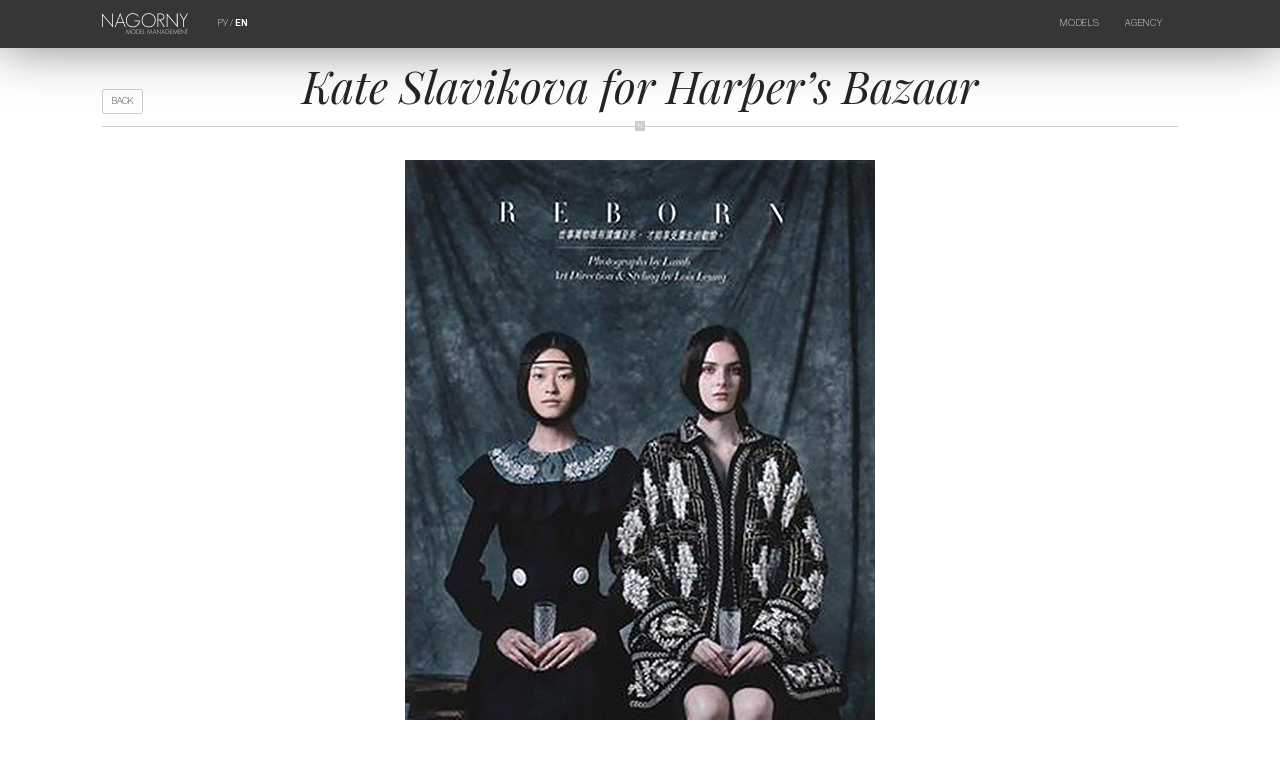

--- FILE ---
content_type: text/html; charset=UTF-8
request_url: https://www.nagornymodels.com/en/agency/news/kate-slavikova-for-harpers-bazaar.html
body_size: 15649
content:
<!DOCTYPE html>
<html>
<head>
	<title>Kate Slavikova for Harper’s Bazaar | News | Agency | NAGORNY Model Management</title>
	<meta name="SKYPE_TOOLBAR" content="SKYPE_TOOLBAR_PARSER_COMPATIBLE"/>
	<meta name="format-detection" content="telephone=no"/>
	<meta name="viewport" content="width=device-width,initial-scale=1,maximum-scale=1,minimum-scale=1"/>
	<link href="/_img/favicon.ico" rel="shortcut icon"/>
	<meta http-equiv="content-type" content="text/html; charset=utf-8"/>
	<meta name="keywords" content=""/>
	<meta name="description" content=""/>
	<meta name="author" content="MEGA DESIGN STUDIO(TM) (mega.by)"/>
	<meta name="copyright" content="Nagorny Model Management (www.nagornymodels.com)"/>
	<meta name="geo.country" content="by"/>
	<meta name="geo.placename" content="Minsk"/>
	<style>@font-face{font-family:"helvetica-thin";font-display:swap;src:url("/_css/font/helvetica-thin.eot");src:url("/_css/font/helvetica-thin.eot?#iefix")format("embedded-opentype"),url("/_css/font/helvetica-thin.woff")format("woff"),url("/_css/font/helvetica-thin.ttf")format("truetype");font-weight:100;font-style:normal;font-stretch:normal}@font-face{font-family:"helvetica-ultralight";font-display:swap;src:url("/_css/font/helvetica-ultralight.eot");src:url("/_css/font/helvetica-ultralight.eot?#iefix")format("embedded-opentype"),url("/_css/font/helvetica-ultralight.woff")format("woff"),url("/_css/font/helvetica-ultralight.ttf")format("truetype");font-weight:200;font-style:normal;font-stretch:normal}@font-face{font-family:"helvetica-light";font-display:swap;src:url("/_css/font/helvetica-light.eot");src:url("/_css/font/helvetica-light.eot?#iefix")format("embedded-opentype"),url("/_css/font/helvetica-light.woff")format("woff"),url("/_css/font/helvetica-light.ttf")format("truetype");font-weight:300;font-style:normal;font-stretch:normal}@font-face{font-family:"helvetica-regular";font-display:swap;src:url("/_css/font/helvetica-regular.eot");src:url("/_css/font/helvetica-regular.eot?#iefix")format("embedded-opentype"),url("/_css/font/helvetica-regular.woff")format("woff"),url("/_css/font/helvetica-regular.ttf")format("truetype");font-weight:normal;font-style:normal;font-stretch:normal}@font-face{font-family:"helvetica-medium";font-display:swap;src:url("/_css/font/helvetica-medium.eot");src:url("/_css/font/helvetica-medium.eot?#iefix")format("embedded-opentype"),url("/_css/font/helvetica-medium.woff")format("woff"),url("/_css/font/helvetica-medium.ttf")format("truetype");font-weight:500;font-style:normal;font-stretch:normal}@font-face{font-family:"helvetica-bold";font-display:swap;src:url("/_css/font/helvetica-bold.eot");src:url("/_css/font/helvetica-bold.eot?#iefix")format("embedded-opentype"),url("/_css/font/helvetica-bold.woff")format("woff"),url("/_css/font/helvetica-bold.ttf")format("truetype");font-weight:bold;font-style:normal;font-stretch:normal}@font-face{font-family:"helvetica-black";font-display:swap;src:url("/_css/font/helvetica-black.eot");src:url("/_css/font/helvetica-black.eot?#iefix")format("embedded-opentype"),url("/_css/font/helvetica-black.woff")format("woff"),url("/_css/font/helvetica-black.ttf")format("truetype");font-weight:900;font-style:normal;font-stretch:normal}@font-face{font-family:'playfairdisplay';src:url('/_css/font/playfairdisplay-regular.eot');src:local('playfair display regular'), local('playfairdisplay-regular'),url('/_css/font/playfairdisplay-regular.eot?#iefix') format('embedded-opentype'),url('/_css/font/playfairdisplay-regular.woff') format('woff'),url('/_css/font/playfairdisplay-regular.ttf') format('truetype');font-weight:normal;font-style:normal;}@font-face{font-family:'playfairdisplay';src:url('/_css/font/playfairdisplay-italic.eot');src:local('playfair display-italic'), local('playfairdisplay-italic'),url('/_css/font/playfairdisplay-italic.eot?#iefix') format('embedded-opentype'),url('/_css/font/playfairdisplay-italic.woff') format('woff'),url('/_css/font/playfairdisplay-italic.ttf') format('truetype');font-weight:normal;font-style:italic;}@font-face{font-family:'playfairdisplay';src:url('/_css/font/playfairdisplay-bold.eot');src:local('playfair display bold'), local('playfairdisplay-bold'),url('/_css/font/playfairdisplay-bold.eot?#iefix') format('embedded-opentype'),url('/_css/font/playfairdisplay-bold.woff') format('woff'),url('/_css/font/playfairdisplay-bold.ttf') format('truetype');font-weight:bold;font-style:normal;}@font-face{font-family:'playfairdisplay';src:url('/_css/font/playfairdisplay-bolditalic.eot');src:local('playfair display-bold italic'), local('playfairdisplay-bolditalic'),url('/_css/font/playfairdisplay-bolditalic.eot?#iefix') format('embedded-opentype'),url('/_css/font/playfairdisplay-bolditalic.woff') format('woff'),url('/_css/font/playfairdisplay-bolditalic.ttf') format('truetype');font-weight:bold;font-style:italic;}*{margin:0px;padding:0px;border:0px;outline-style:none;-webkit-text-size-adjust:none;-moz-text-size-adjust:none;-ms-text-size-adjust:none;text-size-adjust:none;box-sizing:border-box;-moz-box-sizing:border-box;-webkit-box-sizing:border-box;-webkit-appearance:none;appearance:none}html{width:100%;height:100%}body{width:100%;height:100%;background:#ffffff;font-family:"helvetica-light",Arial,Helvetica,sans-serif;font-size:1vw;color:#252525;-webkit-font-smoothing:antialiased;-webkit-text-size-adjust:100%;position:relative}::selection{background:#252525;color:#ffffff}::-moz-selection{background:#252525;color:#ffffff}::-webkit-selection{background:#252525;color:#ffffff}svg,img,iframe,video,audio{overflow:visible;vertical-align:middle}a:link,a:visited{color:#252525;text-decoration:underline}a:hover,a:hover.visited{text-decoration:none}ul,ol{padding:0px;margin:1vw 0px .5vw;overflow:hidden}ul li{padding:0px;margin:0px 0px .5vw 1.5vw;text-align:left}ol li{padding:0px;margin:0px 0px .5vw 1.5vw;list-style-type:decimal;text-align:left}ul.cols{display:table;table-layout:fixed;width:100%;padding:0px;margin:0px;position:relative;overflow:visible!important}ul.cols>li{display:table-cell;list-style-type:none;vertical-align:middle;position:relative;padding:0px;margin:0px}ul.cols>li.blank{width:1.5vw}h1,h2,h3,h4,h5,h6,.h1,.h2,.h3,.h4,.h5,.h6{margin:0px 0px .5vw 0px;font-family:"playfairdisplay",Arial,Helvetica,sans-serif;font-weight:normal;color:#252525;-moz-hyphens:auto;-webkit-hyphens:auto;-ms-hyphens:auto;hyphens:auto;font-style:italic}h1,.h1{font-size:3.5vw;line-height:3.5vw}h2,.h2{font-size:3.5vw;line-height:3.5vw}h3,.h3{font-size:1.8vw;line-height:1.8vw}h4,.h4{font-size:1.6vw;line-height:1.6vw}h5,.h5{font-size:1.4vw;line-height:1.4vw}h6,.h6{font-size:1vw;line-height:1vw;opacity:.6}.hm{max-width:80%;margin:0px auto}p{margin:0px 0px 1vw 0px;font-size:1vw;display:block;line-height:1.3vw;color:#252525;-moz-hyphens:auto;-webkit-hyphens:auto;-ms-hyphens:auto;hyphens:auto}strong,b{font-family:"helvetica-bold",Arial,Helvetica,sans-serif}small,small *{font-size:.5vw;color:#252525;text-align:left}br{font-size:0px}br[clear="all"]{line-height:0px;font-size:0px;margin:0px;padding:0px}hr{display:block;margin:1vw 0px;width:100%;height:.8vw;border:0px;position:relative;position:relative}hr:before{content:"";position:absolute;left:0px;top:.4vw;width:100%;height:1px;background:#cccccc}hr:after{content:"N";font-family:"helvetica-light",Arial,Helvetica,sans-serif;position:absolute;left:50%;margin-left:-.4vw;top:0px;color:#ffffff;font-size:.5vw;width:.78vw;height:.8vw;background:#cccccc;text-align:center;vertical-align:middle;line-height:.8vw;overflow:hidden}.lazyload,.lazyloading{opacity:0}.lazyloaded{opacity:1;transition:opacity 1s}section.slider{width:100%;height:auto;background:#000000;position:relative;overflow:hidden}section.slider video{width:100%;height:56vw;position:relative;z-index:1}section.slider div.bg{position:absolute;left:0;top:0;z-index:2;width:100%;height:100%;background:linear-gradient(to bottom,rgba(0,0,0,.9),rgba(0,0,0,0),rgba(0,0,0,.9));overflow:hidden}header>ul.cols>li:first-child{display:none}header{position:absolute;left:0;top:0;z-index:99;margin:3vw 8vw}header.adaptive{position:fixed;background:#363636;left:0;top:0;margin:0;padding:1vw 8vw;z-index:9999;box-shadow:0px 0px 50px rgba(0,0,0,.5);animation-delay:2s}header.adaptive ul.cols li.logo{width:8%}header.adaptive ul.cols li.lang{padding-top:.42vw}header.adaptive ul.cols li.model{padding-top:.15vw}header.adaptive ul.cols li.menu{padding-top:.4vw}header ul.cols li{vertical-align:top}header ul.cols li.logo{width:15%}header ul.cols li.logo img{width:100%;height:auto;transition:all .2s}header ul.cols li a:hover img{opacity:.7}header ul.cols li.lang{font-family:"helvetica-thin",Arial,Helvetica,sans-serif;color:#ffffff;font-size:.7vw;width:7vw;text-align:center;padding-top:1.12vw}header ul.cols li.lang a{color:#ffffff;font-size:.7vw;text-decoration:none;font-family:"helvetica-thin",Arial,Helvetica,sans-serif;transition:all .2s}header ul.cols li.lang a:hover{opacity:.7}header ul.cols li.lang a.on{font-family:"helvetica-bold",Arial,Helvetica,sans-serif}header ul.cols li.model{padding-top:.82vw}header ul.cols li.model a{font-family:"helvetica-thin",Arial,Helvetica,sans-serif;font-size:.7vw;text-transform:uppercase;color:#ffffff;text-decoration:none;border:1px solid rgba(255,255,255,.2);padding:.5vw .7vw;border-radius:.2vw;transition:all .2s}header ul.cols li.model a:hover{background:rgba(255,255,255,.2)}header ul.cols li.menu{text-align:right;padding-top:1.12vw}header ul.cols li.menu nav{display:inline-block;max-height:1vw;overflow:hidden;transition:all .5s}header ul.cols li.menu nav.on{max-height:10vw}header ul.cols li.menu ul.cols{display:inline-block}header ul.cols li.menu ul.cols li{text-align:left;padding-right:2vw;vertical-align:top}header ul.cols li.menu ul.cols li:last-child{padding-right:0vw!important}header ul.cols li.menu a{font-family:"helvetica-thin",Arial,Helvetica,sans-serif;color:#ffffff;font-size:.7vw;text-transform:uppercase;text-decoration:none;transition:all .2s;white-space:nowrap;display:block;margin:0 0 .5vw 0;letter-spacing:.05vw}header ul.cols li.menu a:hover{opacity:.7}header ul.cols li.menu a:last-child{margin:0}section.slider div.title{position:absolute;width:50%;z-index:4;margin:0 0 0 -25%;left:50%;top:45%;text-align:center;transform:translateY(4vw);opacity:0;transition:all .2s}section.slider div.title.on{transform:translateY(0);opacity:1}section.slider div.title span.title{display:block;font-family:"playfairdisplay",Arial,Helvetica,sans-serif;font-style:italic;font-size:1.8vw;line-height:2.3vw;color:#ffffff;margin:0 0 1vw 0}section.slider div.title span.date{display:block;font-family:"playfairdisplay",Arial,Helvetica,sans-serif;font-weight:bold;font-size:.7vw;color:#ffffff;text-transform:uppercase;letter-spacing:.2vw}section.slider span.mouse{position:absolute;z-index:3;bottom:5vw;left:50%;opacity:.5;animation-name:mouse;animation-duration:3s;animation-iteration-count:infinite}section.slider span.mouse svg{width:1vw;height:auto}section.slider span.mouse svg line{fill:none;stroke:#ffffff;stroke-width:1.1;stroke-linecap:round;stroke-miterlimit:10}section.slider span.mouse svg path{fill:none;stroke:#ffffff;stroke-width:1.1;stroke-miterlimit:10}@keyframes mouse{0%{opacity:.5}25%{opacity:.2;transform:translateY(1vw)}50%{opacity:.2}100%{opacity:.5}}@-webkit-keyframes mouse{0%{opacity:.5}25%{opacity:.2;-webkit-transform:translateY(1vw)}50%{opacity:.2}100%{opacity:.5}}a.back{font-family:"helvetica-thin",Arial,Helvetica,sans-serif;font-size:.7vw;text-transform:uppercase;color:#252525;text-decoration:none;border:1px solid rgba(0,0,0,.2);padding:.5vw .7vw;border-radius:.2vw;transition:all .2s;position:absolute;left:8vw;top:6.92vw}a.back:hover{background:rgba(0,0,0,.05)}a.backm{font-family:"helvetica-thin",Arial,Helvetica,sans-serif;font-size:.7vw;text-transform:uppercase;color:#252525;text-decoration:none;border:1px solid rgba(0,0,0,.2);padding:.5vw .7vw;border-radius:.2vw;transition:all .2s}a.backm:hover{background:rgba(0,0,0,.05)}section.news{text-align:center;padding:1vw 8vw;width:100%;position:relative;display:block;z-index:1}section.model{text-align:center;padding:5vw 8vw 3vw;width:100%;position:relative;z-index:1}section.model-more{text-align:center;padding:5vw 0vw 0vw;width:100%;position:relative;display:block;z-index:1}section.model-more span.name{font-family:"playfairdisplay",Arial,Helvetica,sans-serif;font-style:italic;font-size:.9vw;text-decoration:none;opacity:1;transition:all .2s;display:block;margin:0 0 2vw 0}section.models-more{text-align:center;padding:1vw 8vw;width:100%;position:relative;display:block;z-index:1}section.models-more span.name{font-family:"playfairdisplay",Arial,Helvetica,sans-serif;font-style:italic;font-size:.9vw;text-decoration:none;opacity:1;transition:all .2s}section.instagram{text-align:center;margin-bottom:-1px;width:100%;position:relative;display:block;z-index:1;overflow:hidden}section.instagram a{font-family: "playfairdisplay",Arial,Helvetica,sans-serif;font-style:italic;font-size:.9vw;text-decoration:none;opacity:1;transition:all .2s}section.instagram a:hover{opacity:.7}section.instagram ul.cols{margin-top:1.5vw;border-top:1px solid rgba(0,0,0,.07)}section.instagram ul.cols li{display:inline-table;width:20%;overflow:hidden}section.instagram ul.cols li a{display:table;overflow:hidden;width:100%;height:21vw!important}section.instagram ul.cols li a video{position:absolute!important;width:100%!important;height:100%!important;object-fit:cover;object-position:center center;}section.instagram ul.cols li a img{display:block;width:100%;height:100%;position:absolute;object-fit:cover;object-position:center center;transition:all .2s;border-right:1px solid rgba(0,0,0,.07);border-bottom:1px solid rgba(0,0,0,.07)}section.instagram ul.cols li a:hover img{opacity:.7}section.instagram ul.cols li a:hover video{opacity:.7}footer{background:rgba(0,0,0,.07);text-align:center;padding:2.5vw;width:100%;position:relative;display:block}footer div.copyright{display:inline-block;font-size:.6vw;font-family:"helvetica-light",Arial,Helvetica,sans-serif;text-transform:uppercase}footer div.copy{display:table-cell;padding:0 .4vw 0 0!important;border-right:.02vw solid rgba(0,0,0,.2);vertical-align:top}footer div.megac{display:table-cell;padding:0 0 0 .4vw!important}footer div.megac a{text-decoration:none}footer div.megac a:hover{opacity:.7}footer .megasocial{display:block;padding:1.5vw 0 4.5vw 0}footer .megasocial li{height:auto!important;padding:0 1.2vw!important}footer .megasocial a{display:table-cell;background:#2b2b2b;width:3vw!important;height:3vw!important;text-align:center;vertical-align:middle;border-radius:1000px;position:relative}footer .megasocial a:hover{opacity:.7}footer .megasocial a:hover img{height:1vw!important}footer .megasocial a:after{content:"";position:absolute;display:inline-block;width:100%;height:100%;border-radius:50%;left:50%;top:50%;transform:translate3d(-50%,-50%,0);box-shadow:0px 0px 0px 0px;border:0px;transition:all .2s}footer .megasocial a:hover:after{box-shadow:0px 0px 0px .1vw #2b2b2b;border:.2vw solid rgba(0,0,0,0)}footer .megasocial a img{width:1.5vw!important;height:1.5vw!important;left:50%;top:50%;position:absolute;transform:translate(-50%,-50%);transition:all .2s}ul.grid{list-style:none;margin:0 auto;padding:0;width:calc(100% + 1.6vw);margin-left:-.8vw;display:block;position:relative}ul.grid li{display:table-cell;float:left;padding:0 0.8vw 0.8vw 0.8vw;width:19.85%;height:30vw;opacity:0;overflow:hidden;vertical-align:middle;margin:0px}ul.grid li.shown{opacity:1}ul.grid li a,.grid li img{display:block;width:100%;height:auto}ul.grid li img{border:1px solid rgba(0,0,0,.07);position:relative;background:rgba(0,0,0,.07)}ul.grid li a{display:inline-block;width:100%;text-decoration:none;text-align:left;transition:all .2s}ul.grid li a:hover{opacity:.7}ul.grid li a span.name{display:block;font-size:1.3vw;line-height:1.4vw;margin:0 0 .9vw 0}ul.grid li a span.name span:nth-child(1){display:block;font-family:"playfairdisplay",Arial,Helvetica,sans-serif;font-style:italic}ul.grid li a span.name span:nth-child(2){display:block;font-family:"playfairdisplay",Arial,Helvetica,sans-serif;font-style:italic;font-weight:bold}ul.grid li a span.title{display:block;font-family:"playfairdisplay",Arial,Helvetica,sans-serif;font-style:italic;font-weight:bold;font-size:1.3vw;line-height:1.4vw;margin:0 0 .5vw 0}ul.grid li.bottom span.name{margin:.5vw 0 .5vw 0}ul.grid li.bottom span.title{margin:.5vw 0 .5vw 0}ul.grid li.bottom span.date{margin:0}ul.grid li a span.date{display:block;font-family:"playfairdisplay",Arial,Helvetica,sans-serif;font-style:italic;font-size:.8vw;line-height:.8vw;margin-bottom:1vw}ul.grid li.animate{-webkit-animation:fly .8s ease-in-out forwards;animation:fly .8s ease-in-out forwards}ul.grid.models li{height:27vw}@-webkit-keyframes fly{0%{}100%{opacity:1}}@keyframes fly{0%{}100%{opacity:1}}form.megaform{text-align:left}form.megaform input::-ms-clear{display:none}form.megaform input::-moz-placeholder{color:rgba(0,0,0,0)}form.megaform input::-webkit-input-placeholder{color:rgba(0,0,0,0)}form.megaform input:-ms-input-placeholder{color:rgba(0,0,0,0)}form.megaform label.on input::-moz-placeholder{color:rgba(0,0,0,.3)}form.megaform label.on input::-webkit-input-placeholder{color:rgba(0,0,0,.3)}form.megaform label.on input:-ms-input-placeholder{color:rgba(0,0,0,.3)}form.megaform label{display:block;position:relative;text-align:left;width:100%;margin:1vw 0vw 2vw;font-size:0}form.megaform label span{position:absolute;z-index:-1;width:100%;height:auto;top:50%;transform:translateY(-50%);font-size:.6vw;font-family:"helvetica-bold",Arial,Helvetica,sans-serif;text-transform:uppercase;transition:all .5s;opacity:.7;color:#252525}form.megaform span.text{font-size:.6vw;font-family:"helvetica-bold",Arial,Helvetica,sans-serif;text-transform:uppercase;transition:all .5s;opacity:.7;color:#252525}form.megaform label span sup{color:#ff3300;font-family:"helvetica-black",Arial,Helvetica,sans-serif;font-size:.7vw;position:absolute;margin-top:-.35vw}form.megaform input[type="text"],form.megaform input[type="tel"],form.megaform input[type="email"],form.megaform input[type="date"],form.megaform input[type="time"],form.megaform input[type="password"],input[type="url"]{font-size:1vw;font-family:"helvetica-light",Arial,Helvetica,sans-serif;height:4vw;position:relative;border-bottom:.2vw solid rgba(37,37,37,.07)!important;width:100%;z-index:1;background:none;padding:0;color:rgba(37,37,37,0);transition:all .5s}input[type="radio"]{font-size:1vw;font-family:"helvetica-light",Arial,Helvetica,sans-serif;height:4vw;position:relative;border-bottom:.2vw solid rgba(37,37,37,.07);width:100%;z-index:1;background:none;padding:0;color:rgba(37,37,37,0);transition:all .5s}form.megaform input,form.megaform textarea,form.megaform select{box-shadow:none!important}form.megaform input[type="date"]{color:rgba(37,37,37,0);transition:all .5s}form.megaform input::-webkit-clear-button{display:none}form.megaform input::-webkit-inner-spin-button{display:none}form.megaform fieldset label:before{content:" ";position:absolute;width:100%;height:100%;left:-.04vw;top:0;border-radius:.2vw;z-index:-2}form.megaform fieldset.error label:before{animation:fieldset 1s linear 0s 1}@keyframes fieldset{0%{background:rgba(255,51,0,0)}50%{background:rgba(255,51,0,.2)}100%{background:rgba(255,51,0,0)}}form.megaform label.on.error:after{background:#ff3300!important}form.megaform label.on.error span{color:rgba(255,51,0,1)!important}form.megaform label.radio.error span{color:#252525!important}form.megaform label.checkbox.error span{color:#252525!important}form.megaform label.on input:invalid{color:rgba(255,51,0,1)!important}form.megaform label.on input{color:rgba(37,37,37,1)!important}form.megaform label.on textarea{color:rgba(37,37,37,1)!important}form.megaform label.on span{top:0vw;transform:translateY(-100%);opacity:.2}form.megaform label.on:after{width:100%}form.megaform label:after{content:"";position:absolute;left:0px;bottom:0;width:0;height:0.2vw;background:#252525!important;z-index:3;transition:all .5s}form.megaform label.file{cursor:pointer;vertical-align:top;padding-bottom:1.8vw;border-bottom:.2vw solid rgba(37,37,37,.07);display:table;table-layout:fixed}form.megaform label.file figure{display:table-cell;background:rgba(37,37,37,.3);transition:all .5s;vertical-align:top;width:2vw;height:2vw}form.megaform label.file svg{width:2vw;height:2vw;padding:.5vw;transition:all .5s}form.megaform label.file svg line{fill:none;stroke:#ffffff;stroke-width:1;stroke-linecap:round;stroke-miterlimit:10}form.megaform label.file.selected svg{transform:rotate(45deg)}form.megaform label.file span{display:table-cell;transition:all .5s;margin-top:-.9vw;opacity:.7!important;word-break:break-all;position:relative;margin:0;top:0;transform:none;vertical-align:middle;padding-left:1vw;width:100%}form.megaform label.file span:nth-of-type(2){display:none}form.megaform label.file span.on{display:table-cell}form.megaform label.file:after{bottom:-.2vw}form.megaform label.file span i{display:block;font-style:normal;font-family:"helvetica-light",Arial,Helvetica,sans-serif;margin-bottom:.2vw;font-size:.5vw}form.megaform label.file span i:last-child{margin:0}form.megaform label.file span.selected{}form.megaform label.file input[type="file"]{width:0px;height:0px;opacity:0}form.megaform label.file:hover figure{background:rgba(37,37,37,1)}form.megaform label.radio{border-bottom:0!important;cursor:pointer;vertical-align:top;padding:0}form.megaform label.radio span{left:3vw;top:50%!important;transform:translateY(-50%)!important;transition:all .5s;opacity:.7!important;width:calc(100% - 3vw)}form.megaform label.radio figure{width:2vw;height:2vw;display:inline-block;background:#ffffff;transition:all .5s;vertical-align:top;border:.05vw solid rgba(37,37,37,.3);border-radius:50%}form.megaform label.radio figure:after{content:"";position:absolute;margin:.495vw;width:.9vw;height:.9vw;background:#252525;border-radius:50%;opacity:.05;transition:all .5s}form.megaform label.radio input{position:absolute;width:0;height:0;font-size:0;opacity:0;left:.75vw;top:2vw}form.megaform label.radio input:checked ~ figure:after{opacity:.3}form.megaform label.radio:hover figure:after{opacity:.1}form.megaform label.radio:hover input:checked ~ figure:after{opacity:1}form.megaform label.radio:after{display:none}form.megaform label.radio.image{margin:1vw 0}form.megaform label.radio.image figure{display:none}form.megaform label.radio.image span{position:relative;-webkit-user-select:none;-moz-user-select:-moz-none;-ms-user-select:none;user-select:none;left:0;opacity:.2!important}form.megaform label.radio.image input:checked ~ span{opacity:1!important}form.megaform label.checkbox{border-bottom:0!important;cursor:pointer;vertical-align:top;padding:0}form.megaform label.checkbox span{left:3vw;top:50%!important;transform:translateY(-50%)!important;transition:all .5s;opacity:.7!important;width:calc(100% - 3vw)}form.megaform label.checkbox figure{width:1.75vw;height:1.75vw;display:inline-block;background:#ffffff;transition:all .5s;vertical-align:top;border:.05vw solid rgba(37,37,37,.3);margin:calc(.22vw - .1vw)}form.megaform label.checkbox figure:after{content:"";position:absolute;width:.8vw;height:.8vw;margin:.44vw;background:#252525;opacity:.05;transition:all .5s}form.megaform label.checkbox input{position:absolute;width:0;height:0;font-size:0;opacity:0;left:.75vw;top:2vw}form.megaform label.checkbox input:checked ~ figure:after{opacity:.3}form.megaform label.checkbox:hover figure:after{opacity:.1}form.megaform label.checkbox:hover input:checked ~ figure:after{opacity:1}form.megaform label.checkbox:after{display:none}form.megaform label.select{}form.megaform label.select span{left:3vw;top:1vw;width:calc(100% - 3vw)}form.megaform label.select.on span{top:0vw;transform:none;opacity:0}form.megaform label.select select{width:100%;font-size:1vw;font-family:"helvetica-light",Arial,Helvetica,sans-serif;padding:.4vw 1vw 2.2vw 3vw;position:relative;background:none;cursor:pointer;border-bottom:.2vw solid rgba(37,37,37,.07)}form.megaform label.select figure{display:inline-block;position:absolute;top:0;left:0;background:rgba(37,37,37,.3);transition:all .5s;z-index:-1;width:2vw;height:2vw}form.megaform label.select:hover figure{background:#252525}form.megaform label.select svg{width:2vw;height:2vw;padding:.5vw;transition:all .5s;position:absolute;top:50%;transform:translateY(-50%)}form.megaform label.select svg line{fill:none;stroke:#ffffff;stroke-width:1;stroke-linecap:round;stroke-miterlimit:10}form.megaform label.textarea{padding:1vw 0;border-top:.05vw solid rgba(37,37,37,.07);border-bottom:.2vw solid rgba(37,37,37,.07);margin-top:3vw}form.megaform label.textarea textarea{width:100%;min-height:10vw;resize:vertical;font-size:1vw;font-family:"helvetica-light",Arial,Helvetica,sans-serif;position:relative;color:rgba(37,37,37,0);background:none;transition:all .5s}form.megaform label.textarea span{top:1.5vw}form.megaform label.textarea.on span{top:-1vw}form.megaform label.textarea:after{bottom:-.2vw}form.megaform input[type="submit"],form.megaform input[type="button"]{font-size:1vw;padding:1vw 2vw;font-family:"helvetica-light",Arial,Helvetica,sans-serif;position:relative;cursor:pointer;border-radius:.2vw;text-transform:uppercase;background:rgba(37,37,37,.3);color:#ffffff;transition:all .5s;margin-top:1vw}form.megaform input[type="submit"]:hover,form.megaform input[type="button"]:hover{background:#252525}.swiper-container.home{width:100%;height:auto}.swiper-container.home .swiper-slide{text-align:center;display:-webkit-box;display:-ms-flexbox;display:-webkit-flex;display:flex;-webkit-box-pack:center;-ms-flex-pack:center;-webkit-justify-content:center;justify-content:center;-webkit-box-align:center;-ms-flex-align:center;-webkit-align-items:center;align-items:center;width:100%;height:auto;overflow:hidden}.swiper-container.home .swiper-slide a{display:block;width:100%;height:100%}.swiper-container.home .swiper-slide img{width:100%;height:auto;border-bottom:3vw solid rgba(255,255,255,0)}.swiper-container.model{width:100%;background:#ffffff}.swiper-container.model .swiper-slide{width:auto}.swiper-container.model .swiper-slide img{width:auto;height:30vw;display:block}.swiper-container.logos{width:100%;border-top:1px solid rgba(0,0,0,.07)}.swiper-container.logos .swiper-slide{width:auto;border-right:1px solid rgba(0,0,0,.07);padding:2vw 3vw}.swiper-container.logos .swiper-slide img{width:auto;height:2vw;display:block;opacity:.3;transition:all .2s}.swiper-container.logos .swiper-slide:hover img{opacity:.6}.swiper-lazy{opacity:0;transition:all 1s}.swiper-lazy-loaded{opacity:1}.swiper-container{margin:0 auto;position:relative;overflow:hidden;list-style:none;padding:0;z-index:1003}.swiper-container-no-flexbox .swiper-slide{float:left}.swiper-container-vertical>.swiper-wrapper{-webkit-box-orient:vertical;-webkit-box-direction:normal;-webkit-flex-direction:column;-ms-flex-direction:column;flex-direction:column}.swiper-wrapper{position:relative;width:100%;height:100%;z-index:1;display:-webkit-box;display:-webkit-flex;display:-ms-flexbox;display:flex;-webkit-transition-property:-webkit-transform;transition-property:-webkit-transform;-o-transition-property:transform;transition-property:transform;transition-property:transform,-webkit-transform;-webkit-box-sizing:content-box;box-sizing:content-box}.swiper-container-android .swiper-slide,.swiper-wrapper{-webkit-transform:translate3d(0,0,0);transform:translate3d(0,0,0)}.swiper-container-multirow>.swiper-wrapper{-webkit-flex-wrap:wrap;-ms-flex-wrap:wrap;flex-wrap:wrap}.swiper-container-free-mode>.swiper-wrapper{-webkit-transition-timing-function:ease-out;-o-transition-timing-function:ease-out;transition-timing-function:ease-out;margin:0 auto}.swiper-slide{-webkit-flex-shrink:0;-ms-flex-negative:0;flex-shrink:0;width:100%;height:100%;position:relative;-webkit-transition-property:-webkit-transform;transition-property:-webkit-transform;-o-transition-property:transform;transition-property:transform;transition-property:transform,-webkit-transform}.swiper-invisible-blank-slide{visibility:hidden}.swiper-container-autoheight,.swiper-container-autoheight .swiper-slide{height:auto}.swiper-container-autoheight .swiper-wrapper{-webkit-box-align:start;-webkit-align-items:flex-start;-ms-flex-align:start;align-items:flex-start;-webkit-transition-property:height,-webkit-transform;transition-property:height,-webkit-transform;-o-transition-property:transform,height;transition-property:transform,height;transition-property:transform,height,-webkit-transform}.swiper-container-3d{-webkit-perspective:1200px;perspective:1200px}.swiper-container-3d .swiper-cube-shadow,.swiper-container-3d .swiper-slide,.swiper-container-3d .swiper-slide-shadow-bottom,.swiper-container-3d .swiper-slide-shadow-left,.swiper-container-3d .swiper-slide-shadow-right,.swiper-container-3d .swiper-slide-shadow-top,.swiper-container-3d .swiper-wrapper{-webkit-transform-style:preserve-3d;transform-style:preserve-3d}.swiper-container-3d .swiper-slide-shadow-bottom,.swiper-container-3d .swiper-slide-shadow-left,.swiper-container-3d .swiper-slide-shadow-right,.swiper-container-3d .swiper-slide-shadow-top{position:absolute;left:0;top:0;width:100%;height:100%;pointer-events:none;z-index:10}.swiper-container-3d .swiper-slide-shadow-left{background-image:-webkit-gradient(linear,right top,left top,from(rgba(0,0,0,.5)),to(rgba(0,0,0,0)));background-image:-webkit-linear-gradient(right,rgba(0,0,0,.5),rgba(0,0,0,0));background-image:-o-linear-gradient(right,rgba(0,0,0,.5),rgba(0,0,0,0));background-image:linear-gradient(to left,rgba(0,0,0,.5),rgba(0,0,0,0))}.swiper-container-3d .swiper-slide-shadow-right{background-image:-webkit-gradient(linear,left top,right top,from(rgba(0,0,0,.5)),to(rgba(0,0,0,0)));background-image:-webkit-linear-gradient(left,rgba(0,0,0,.5),rgba(0,0,0,0));background-image:-o-linear-gradient(left,rgba(0,0,0,.5),rgba(0,0,0,0));background-image:linear-gradient(to right,rgba(0,0,0,.5),rgba(0,0,0,0))}.swiper-container-3d .swiper-slide-shadow-top{background-image:-webkit-gradient(linear,left bottom,left top,from(rgba(0,0,0,.5)),to(rgba(0,0,0,0)));background-image:-webkit-linear-gradient(bottom,rgba(0,0,0,.5),rgba(0,0,0,0));background-image:-o-linear-gradient(bottom,rgba(0,0,0,.5),rgba(0,0,0,0));background-image:linear-gradient(to top,rgba(0,0,0,.5),rgba(0,0,0,0))}.swiper-container-3d .swiper-slide-shadow-bottom{background-image:-webkit-gradient(linear,left top,left bottom,from(rgba(0,0,0,.5)),to(rgba(0,0,0,0)));background-image:-webkit-linear-gradient(top,rgba(0,0,0,.5),rgba(0,0,0,0));background-image:-o-linear-gradient(top,rgba(0,0,0,.5),rgba(0,0,0,0));background-image:linear-gradient(to bottom,rgba(0,0,0,.5),rgba(0,0,0,0))}.swiper-container-wp8-horizontal,.swiper-container-wp8-horizontal>.swiper-wrapper{-ms-touch-action:pan-y;touch-action:pan-y}.swiper-container-wp8-vertical,.swiper-container-wp8-vertical>.swiper-wrapper{-ms-touch-action:pan-x;touch-action:pan-x}.swiper-button-next,.swiper-button-prev{position:absolute;top:50%;width:1.5vw;height:3vw;margin-top:-1.5vw;z-index:10;cursor:pointer;background-size:1.5vw 3vw;background-position:center;background-repeat:no-repeat}.swiper-button-next.swiper-button-disabled,.swiper-button-prev.swiper-button-disabled{opacity:.35;cursor:auto;pointer-events:none}.swiper-button-prev,.swiper-container-rtl .swiper-button-next{background-image:url("data:image/svg+xml;charset=utf-8,%3Csvg%20xmlns%3D%27http%3A%2F%2Fwww.w3.org%2F2000%2Fsvg%27%20viewBox%3D%270%200%2027%2044%27%3E%3Cpath%20stroke%3D%27000000%27%20stroke-width%3D%271%27%20d%3D%27M0%2C22L22%2C0l2.1%2C2.1L4.2%2C22l19.9%2C19.9L22%2C44L0%2C22L0%2C22L0%2C22z%27%20fill%3D%27%23193153%27%2F%3E%3C%2Fsvg%3E");left:1.5vw;right:auto}.swiper-button-next,.swiper-container-rtl .swiper-button-prev{background-image:url("data:image/svg+xml;charset=utf-8,%3Csvg%20xmlns%3D'http%3A%2F%2Fwww.w3.org%2F2000%2Fsvg'%20viewBox%3D'0%200%2027%2044'%3E%3Cpath%20d%3D'M27%2C22L27%2C22L5%2C44l-2.1-2.1L22.8%2C22L2.9%2C2.1L5%2C0L27%2C22L27%2C22z'%20fill%3D'%23193153'%2F%3E%3C%2Fsvg%3E");right:1.5vw;left:auto}.swiper-button-prev.swiper-button-white,.swiper-container-rtl .swiper-button-next.swiper-button-white{background-image:url("data:image/svg+xml;charset=utf-8,%3Csvg%20xmlns%3D%27http%3A%2F%2Fwww.w3.org%2F2000%2Fsvg%27%20viewBox%3D%270%200%2027%2044%27%3E%3Cpath%20stroke%3D%27rgba(0,0,0,.3)%27%20stroke-width%3D%270.5px%27%20d%3D%27M0%2C22L22%2C0l2.1%2C2.1L4.2%2C22l19.9%2C19.9L22%2C44L0%2C22L0%2C22L0%2C22z%27%20fill%3D%27%23FFFFFF%27%2F%3E%3C%2Fsvg%3E")}.swiper-button-next.swiper-button-white,.swiper-container-rtl .swiper-button-prev.swiper-button-white{background-image:url("data:image/svg+xml;charset=utf-8,%3Csvg%20xmlns%3D%27http%3A%2F%2Fwww.w3.org%2F2000%2Fsvg%27%20viewBox%3D%270%200%2027%2044%27%3E%3Cpath%20stroke%3D%27rgba(0%2C0%2C0%2C.3)%27%20stroke-width%3D%270.5px%27%20d%3D%27M27%2C22L27%2C22L5%2C44l-2.1-2.1L22.8%2C22L2.9%2C2.1L5%2C0L27%2C22L27%2C22z%27%20fill%3D%27%23ffffff%27%2F%3E%3C%2Fsvg%3E")}.swiper-button-prev.swiper-button-black,.swiper-container-rtl .swiper-button-next.swiper-button-black{background-image:url("data:image/svg+xml;charset=utf-8,%3Csvg%20xmlns%3D'http%3A%2F%2Fwww.w3.org%2F2000%2Fsvg'%20viewBox%3D'0%200%2027%2044'%3E%3Cpath%20d%3D'M0%2C22L22%2C0l2.1%2C2.1L4.2%2C22l19.9%2C19.9L22%2C44L0%2C22L0%2C22L0%2C22z'%20fill%3D'%23000000'%2F%3E%3C%2Fsvg%3E")}.swiper-button-next.swiper-button-black,.swiper-container-rtl .swiper-button-prev.swiper-button-black{background-image:url("data:image/svg+xml;charset=utf-8,%3Csvg%20xmlns%3D'http%3A%2F%2Fwww.w3.org%2F2000%2Fsvg'%20viewBox%3D'0%200%2027%2044'%3E%3Cpath%20d%3D'M27%2C22L27%2C22L5%2C44l-2.1-2.1L22.8%2C22L2.9%2C2.1L5%2C0L27%2C22L27%2C22z'%20fill%3D'%23000000'%2F%3E%3C%2Fsvg%3E")}.swiper-button-lock{display:none}.swiper-pagination{position:absolute;text-align:center;-webkit-transition:.3s opacity;-o-transition:.3s opacity;transition:.3s opacity;-webkit-transform:translate3d(0,0,0);transform:translate3d(0,0,0);z-index:10}.swiper-pagination.swiper-pagination-hidden{opacity:0}.swiper-container-horizontal>.swiper-pagination-bullets,.swiper-pagination-custom,.swiper-pagination-fraction{bottom:10px;left:0;width:100%}.swiper-pagination-bullets-dynamic{overflow:hidden;font-size:0}.swiper-pagination-bullets-dynamic .swiper-pagination-bullet{-webkit-transform:scale(.33);-ms-transform:scale(.33);transform:scale(.33);position:relative}.swiper-pagination-bullets-dynamic .swiper-pagination-bullet-active{-webkit-transform:scale(1);-ms-transform:scale(1);transform:scale(1)}.swiper-pagination-bullets-dynamic .swiper-pagination-bullet-active-main{-webkit-transform:scale(1);-ms-transform:scale(1);transform:scale(1)}.swiper-pagination-bullets-dynamic .swiper-pagination-bullet-active-prev{-webkit-transform:scale(.66);-ms-transform:scale(.66);transform:scale(.66)}.swiper-pagination-bullets-dynamic .swiper-pagination-bullet-active-prev-prev{-webkit-transform:scale(.33);-ms-transform:scale(.33);transform:scale(.33)}.swiper-pagination-bullets-dynamic .swiper-pagination-bullet-active-next{-webkit-transform:scale(.66);-ms-transform:scale(.66);transform:scale(.66)}.swiper-pagination-bullets-dynamic .swiper-pagination-bullet-active-next-next{-webkit-transform:scale(.33);-ms-transform:scale(.33);transform:scale(.33)}.swiper-pagination-bullet{width:8px;height:8px;display:inline-block;border-radius:100%;background:#000;opacity:.2}button.swiper-pagination-bullet{border:none;margin:0;padding:0;-webkit-box-shadow:none;box-shadow:none;-webkit-appearance:none;-moz-appearance:none;appearance:none}.swiper-pagination-clickable .swiper-pagination-bullet{cursor:pointer}.swiper-pagination-bullet-active{opacity:1;background:#193153}.swiper-container-vertical>.swiper-pagination-bullets{right:10px;top:50%;-webkit-transform:translate3d(0,-50%,0);transform:translate3d(0,-50%,0)}.swiper-container-vertical>.swiper-pagination-bullets .swiper-pagination-bullet{margin:6px 0;display:block}.swiper-container-vertical>.swiper-pagination-bullets.swiper-pagination-bullets-dynamic{top:50%;-webkit-transform:translateY(-50%);-ms-transform:translateY(-50%);transform:translateY(-50%);width:8px}.swiper-container-vertical>.swiper-pagination-bullets.swiper-pagination-bullets-dynamic .swiper-pagination-bullet{display:inline-block;-webkit-transition:.2s top,.2s -webkit-transform;transition:.2s top,.2s -webkit-transform;-o-transition:.2s transform,.2s top;transition:.2s transform,.2s top;transition:.2s transform,.2s top,.2s -webkit-transform}.swiper-container-horizontal>.swiper-pagination-bullets .swiper-pagination-bullet{margin:0 4px}.swiper-container-horizontal>.swiper-pagination-bullets.swiper-pagination-bullets-dynamic{left:50%;-webkit-transform:translateX(-50%);-ms-transform:translateX(-50%);transform:translateX(-50%);white-space:nowrap}.swiper-container-horizontal>.swiper-pagination-bullets.swiper-pagination-bullets-dynamic .swiper-pagination-bullet{-webkit-transition:.2s left,.2s -webkit-transform;transition:.2s left,.2s -webkit-transform;-o-transition:.2s transform,.2s left;transition:.2s transform,.2s left;transition:.2s transform,.2s left,.2s -webkit-transform}.swiper-container-horizontal.swiper-container-rtl>.swiper-pagination-bullets-dynamic .swiper-pagination-bullet{-webkit-transition:.2s right,.2s -webkit-transform;transition:.2s right,.2s -webkit-transform;-o-transition:.2s transform,.2s right;transition:.2s transform,.2s right;transition:.2s transform,.2s right,.2s -webkit-transform}.swiper-pagination-progressbar{background:rgba(0,0,0,.1);position:absolute}.swiper-pagination-progressbar .swiper-pagination-progressbar-fill{background:#193153;position:absolute;left:0;top:0;width:100%;height:100%;-webkit-transform:scale(0);-ms-transform:scale(0);transform:scale(0);-webkit-transform-origin:left top;-ms-transform-origin:left top;transform-origin:left top}.swiper-container-rtl .swiper-pagination-progressbar .swiper-pagination-progressbar-fill{-webkit-transform-origin:right top;-ms-transform-origin:right top;transform-origin:right top}.swiper-container-horizontal>.swiper-pagination-progressbar,.swiper-container-vertical>.swiper-pagination-progressbar.swiper-pagination-progressbar-opposite{width:100%;height:2px;left:0;top:0}.swiper-container-horizontal>.swiper-pagination-progressbar.swiper-pagination-progressbar-opposite,.swiper-container-vertical>.swiper-pagination-progressbar{width:2px;height:100%;left:0;top:0}.swiper-pagination-white .swiper-pagination-bullet-active{background:#fff}.swiper-pagination-progressbar.swiper-pagination-white{background:rgba(255,255,255,.25)}.swiper-pagination-progressbar.swiper-pagination-white .swiper-pagination-progressbar-fill{background:#fff}.swiper-pagination-black .swiper-pagination-bullet-active{background:#000}.swiper-pagination-progressbar.swiper-pagination-black{background:rgba(0,0,0,.1)}.swiper-pagination-progressbar.swiper-pagination-black .swiper-pagination-progressbar-fill{background:#000}.swiper-pagination-lock{display:none}.swiper-scrollbar{border-radius:10px;position:relative;-ms-touch-action:none;background:rgba(0,0,0,.1)}.swiper-container-horizontal>.swiper-scrollbar{position:absolute;left:1%;bottom:3px;z-index:50;height:5px;width:98%}.swiper-container-vertical>.swiper-scrollbar{position:absolute;right:3px;top:1%;z-index:50;width:5px;height:98%}.swiper-scrollbar-drag{height:100%;width:100%;position:relative;background:rgba(0,0,0,.5);border-radius:10px;left:0;top:0}.swiper-scrollbar-cursor-drag{cursor:move}.swiper-scrollbar-lock{display:none}.swiper-zoom-container{width:100%;height:100%;display:-webkit-box;display:-webkit-flex;display:-ms-flexbox;display:flex;-webkit-box-pack:center;-webkit-justify-content:center;-ms-flex-pack:center;justify-content:center;-webkit-box-align:center;-webkit-align-items:center;-ms-flex-align:center;align-items:center;text-align:center}.swiper-zoom-container>canvas,.swiper-zoom-container>img,.swiper-zoom-container>svg{max-width:100%;max-height:100%;-o-object-fit:contain;object-fit:contain}.swiper-slide-zoomed{cursor:move}.swiper-lazy-preloader{width:2vw;height:2vw;position:absolute;left:50%;top:50%;margin-left:-1vw;margin-top:-1vw;z-index:10;-webkit-transform-origin:50%;-ms-transform-origin:50%;transform-origin:50%;-webkit-animation:swiper-preloader-spin 1s steps(12,end) infinite;animation:swiper-preloader-spin 1s steps(12,end) infinite}.swiper-lazy-preloader:after{display:block;content:'';width:100%;height:100%;background-image:url("data:image/svg+xml;charset=utf-8,%3Csvg%20viewBox%3D'0%200%20120%20120'%20xmlns%3D'http%3A%2F%2Fwww.w3.org%2F2000%2Fsvg'%20xmlns%3Axlink%3D'http%3A%2F%2Fwww.w3.org%2F1999%2Fxlink'%3E%3Cdefs%3E%3Cline%20id%3D'l'%20x1%3D'60'%20x2%3D'60'%20y1%3D'7'%20y2%3D'27'%20stroke%3D'%236c6c6c'%20stroke-width%3D'11'%20stroke-linecap%3D'round'%2F%3E%3C%2Fdefs%3E%3Cg%3E%3Cuse%20xlink%3Ahref%3D'%23l'%20opacity%3D'.27'%2F%3E%3Cuse%20xlink%3Ahref%3D'%23l'%20opacity%3D'.27'%20transform%3D'rotate(30%2060%2C60)'%2F%3E%3Cuse%20xlink%3Ahref%3D'%23l'%20opacity%3D'.27'%20transform%3D'rotate(60%2060%2C60)'%2F%3E%3Cuse%20xlink%3Ahref%3D'%23l'%20opacity%3D'.27'%20transform%3D'rotate(90%2060%2C60)'%2F%3E%3Cuse%20xlink%3Ahref%3D'%23l'%20opacity%3D'.27'%20transform%3D'rotate(120%2060%2C60)'%2F%3E%3Cuse%20xlink%3Ahref%3D'%23l'%20opacity%3D'.27'%20transform%3D'rotate(150%2060%2C60)'%2F%3E%3Cuse%20xlink%3Ahref%3D'%23l'%20opacity%3D'.37'%20transform%3D'rotate(180%2060%2C60)'%2F%3E%3Cuse%20xlink%3Ahref%3D'%23l'%20opacity%3D'.46'%20transform%3D'rotate(210%2060%2C60)'%2F%3E%3Cuse%20xlink%3Ahref%3D'%23l'%20opacity%3D'.56'%20transform%3D'rotate(240%2060%2C60)'%2F%3E%3Cuse%20xlink%3Ahref%3D'%23l'%20opacity%3D'.66'%20transform%3D'rotate(270%2060%2C60)'%2F%3E%3Cuse%20xlink%3Ahref%3D'%23l'%20opacity%3D'.75'%20transform%3D'rotate(300%2060%2C60)'%2F%3E%3Cuse%20xlink%3Ahref%3D'%23l'%20opacity%3D'.85'%20transform%3D'rotate(330%2060%2C60)'%2F%3E%3C%2Fg%3E%3C%2Fsvg%3E");background-position:50%;background-size:100%;background-repeat:no-repeat}.swiper-lazy-preloader-white:after{background-image:url("data:image/svg+xml;charset=utf-8,%3Csvg%20viewBox%3D'0%200%20120%20120'%20xmlns%3D'http%3A%2F%2Fwww.w3.org%2F2000%2Fsvg'%20xmlns%3Axlink%3D'http%3A%2F%2Fwww.w3.org%2F1999%2Fxlink'%3E%3Cdefs%3E%3Cline%20id%3D'l'%20x1%3D'60'%20x2%3D'60'%20y1%3D'7'%20y2%3D'27'%20stroke%3D'%23fff'%20stroke-width%3D'11'%20stroke-linecap%3D'round'%2F%3E%3C%2Fdefs%3E%3Cg%3E%3Cuse%20xlink%3Ahref%3D'%23l'%20opacity%3D'.27'%2F%3E%3Cuse%20xlink%3Ahref%3D'%23l'%20opacity%3D'.27'%20transform%3D'rotate(30%2060%2C60)'%2F%3E%3Cuse%20xlink%3Ahref%3D'%23l'%20opacity%3D'.27'%20transform%3D'rotate(60%2060%2C60)'%2F%3E%3Cuse%20xlink%3Ahref%3D'%23l'%20opacity%3D'.27'%20transform%3D'rotate(90%2060%2C60)'%2F%3E%3Cuse%20xlink%3Ahref%3D'%23l'%20opacity%3D'.27'%20transform%3D'rotate(120%2060%2C60)'%2F%3E%3Cuse%20xlink%3Ahref%3D'%23l'%20opacity%3D'.27'%20transform%3D'rotate(150%2060%2C60)'%2F%3E%3Cuse%20xlink%3Ahref%3D'%23l'%20opacity%3D'.37'%20transform%3D'rotate(180%2060%2C60)'%2F%3E%3Cuse%20xlink%3Ahref%3D'%23l'%20opacity%3D'.46'%20transform%3D'rotate(210%2060%2C60)'%2F%3E%3Cuse%20xlink%3Ahref%3D'%23l'%20opacity%3D'.56'%20transform%3D'rotate(240%2060%2C60)'%2F%3E%3Cuse%20xlink%3Ahref%3D'%23l'%20opacity%3D'.66'%20transform%3D'rotate(270%2060%2C60)'%2F%3E%3Cuse%20xlink%3Ahref%3D'%23l'%20opacity%3D'.75'%20transform%3D'rotate(300%2060%2C60)'%2F%3E%3Cuse%20xlink%3Ahref%3D'%23l'%20opacity%3D'.85'%20transform%3D'rotate(330%2060%2C60)'%2F%3E%3C%2Fg%3E%3C%2Fsvg%3E")}@-webkit-keyframes swiper-preloader-spin{100%{-webkit-transform:rotate(360deg);transform:rotate(360deg)}}@keyframes swiper-preloader-spin{100%{-webkit-transform:rotate(360deg);transform:rotate(360deg)}}.swiper-container .swiper-notification{position:absolute;left:0;top:0;pointer-events:none;opacity:0;z-index:-1000}.swiper-container-fade.swiper-container-free-mode .swiper-slide{-webkit-transition-timing-function:ease-out;-o-transition-timing-function:ease-out;transition-timing-function:ease-out}.swiper-container-fade .swiper-slide{pointer-events:none;-webkit-transition-property:opacity;-o-transition-property:opacity;transition-property:opacity}.swiper-container-fade .swiper-slide .swiper-slide{pointer-events:none}.swiper-container-fade .swiper-slide-active,.swiper-container-fade .swiper-slide-active .swiper-slide-active{pointer-events:auto}.swiper-container-cube{overflow:visible}.swiper-container-cube .swiper-slide{pointer-events:none;-webkit-backface-visibility:hidden;backface-visibility:hidden;z-index:1;visibility:hidden;-webkit-transform-origin:0 0;-ms-transform-origin:0 0;transform-origin:0 0;width:100%;height:100%}.swiper-container-cube .swiper-slide .swiper-slide{pointer-events:none}.swiper-container-cube.swiper-container-rtl .swiper-slide{-webkit-transform-origin:100% 0;-ms-transform-origin:100% 0;transform-origin:100% 0}.swiper-container-cube .swiper-slide-active,.swiper-container-cube .swiper-slide-active .swiper-slide-active{pointer-events:auto}.swiper-container-cube .swiper-slide-active,.swiper-container-cube .swiper-slide-next,.swiper-container-cube .swiper-slide-next+.swiper-slide,.swiper-container-cube .swiper-slide-prev{pointer-events:auto;visibility:visible}.swiper-container-cube .swiper-slide-shadow-bottom,.swiper-container-cube .swiper-slide-shadow-left,.swiper-container-cube .swiper-slide-shadow-right,.swiper-container-cube .swiper-slide-shadow-top{z-index:0;-webkit-backface-visibility:hidden;backface-visibility:hidden}.swiper-container-cube .swiper-cube-shadow{position:absolute;left:0;bottom:0;width:100%;height:100%;background:#000;opacity:.6;-webkit-filter:blur(50px);filter:blur(50px);z-index:0}.swiper-container-flip{overflow:visible}.swiper-container-flip .swiper-slide{pointer-events:none;-webkit-backface-visibility:hidden;backface-visibility:hidden;z-index:1}.swiper-container-flip .swiper-slide .swiper-slide{pointer-events:none}.swiper-container-flip .swiper-slide-active,.swiper-container-flip .swiper-slide-active .swiper-slide-active{pointer-events:auto}.swiper-container-flip .swiper-slide-shadow-bottom,.swiper-container-flip .swiper-slide-shadow-left,.swiper-container-flip .swiper-slide-shadow-right,.swiper-container-flip .swiper-slide-shadow-top{z-index:0;-webkit-backface-visibility:hidden;backface-visibility:hidden}.swiper-container-coverflow .swiper-wrapper{-ms-perspective:1200px}.clearfix:before,.clearfix:after{content:" ";display:table}.clearfix:after{clear:both}div.content{padding:5vw 8vw 3vw;width:100%;position:relative;z-index:1;text-align:center}div#map{width:100%;height:20vw;margin-top:3vw}ul.cols.contacts{text-align:left;margin:3vw 0 0 0}ul.cols.contacts li{display:inline-table;width:25%;vertical-align:top;padding:0 3vw 0 2vw;border-right:1px solid #cccccc;margin:0 -1vw 2vw 0}#cmegas-editor{position:fixed;z-index:99991;left:-180px;opacity:0.4;top:0px;color:#ffffff;text-align:left;font-size:12px;background:#ff3300;padding:20px;transition:all 0.3s linear}#cmegas-editor:hover{left:0px;opacity:1}#cmegas-editor form{margin:0px!important;padding:0px!important}#cmegas-editor a:link,#cmegas-editor a:visited{color:#ffffff;text-decoration:underline;display:block}#cmegas-editor a:hover,#cmegas-editor a:hover.visited{color:#ffffff;text-decoration:none}#cmegas-editor a:nth-child(2){display:inline-block;background:#ffffff;color:#ff3300;padding:10px 15px;text-decoration:none;text-transform:uppercase;margin-top:20px}#cmegas-editor a:nth-child(2):hover{opacity:0.8}.m640{display:none!important}.megaalert *{color:#ffffff!important}@media only screen and (max-width:640px){.m640{display:block!important}body.off{overflow:hidden}span.hamburger{display:block;width:60px!important;height:60px!important;position:absolute;background:#363636;left:0px;top:0px;border-right:1px solid rgba(255,255,255,.15)}span.hamburger span{display:block;position:absolute;width:70%;height:.6vw;left:15%;background:#ffffff;transition:all .2s;transform-origin:50% 50%}span.hamburger span:nth-child(1){top:30%}span.hamburger span:nth-child(2){top:50%;transition:all .5s}span.hamburger span:nth-child(3){top:70%}span.hamburger span:nth-child(4){top:50%;opacity:1}span.hamburger span:nth-child(5){top:50%;opacity:1}span.hamburger.on{background:rgba(255,255,255,.15)}span.hamburger.on span:nth-child(1){top:50%;transition-delay:.2s;opacity:0}span.hamburger.on span:nth-child(2){width:0px;left:50%}span.hamburger.on span:nth-child(3){top:50%;transition-delay:.2s;opacity:0}span.hamburger.on span:nth-child(4){top:50%;transition-delay:.4s;opacity:1;transform:rotate(45deg)}span.hamburger.on span:nth-child(5){top:50%;transition-delay:.4s;opacity:1;transform:rotate(-45deg)}h1,h2,h3,h4,h5,h6,.h1,.h2,.h3,.h4,.h5,.h6{margin:0px 0px 4vw 0px}h1,.h1{font-size:10vw;line-height:12vw}h2,.h2{font-size:10vw;line-height:10vw}h3,.h3{font-size:7vw;line-height:7vw}h4,.h4{font-size:6vw;line-height:6vw}h5,.h5{font-size:5vw;line-height:5vw}h6,.h6{font-size:4vw;line-height:4vw}.hm{max-width:100%}p{margin:0px 0px 1vw 0px;font-size:4vw;display:block;line-height:5vw}hr{margin:3vw 0;height:3vw}hr:before{top:1.5vw}hr:after{left:50%;margin-left:-1.5vw;top:0px;color:#ffffff;font-size:2vw;width:3vw;height:3vw;line-height:3.45vw}header{position:fixed;height:60px;left:0px!important;top:0px!important;padding:0!important;width:100%;margin:0px;background:#363636;box-shadow:0px 0px 50px rgba(0,0,0,.5);overflow:hidden;transition:all .5s}header.on{height:100vh}header>ul.cols>li:first-child{display:table-cell;width:60px!important}header>ul.cols>li.model{display:none}header ul.cols li.logo{width:100%!important;text-align:center;margin:0px}header ul.cols li.logo a{display:inline-block;width:140px;height:35px;margin-top:13px}header ul.cols li.lang{width:60px;height:60px;font-size:0px;overflow:hidden;border-left:1px solid rgba(255,255,255,.15)}header ul.cols li.lang a{position:absolute;display:block;width:60px;height:30px;font-size:14px;line-height:30px}header ul.cols li.lang a:first-child{top:0px;border-bottom:1px solid rgba(255,255,255,.1)}header ul.cols li.lang a:last-child{top:30px}header ul.cols li.lang a.on{background:rgba(255,255,255,.1)}header ul.cols li.model{display:none}header ul.cols li.menu{display:block;position:absolute;left:0px;top:60px;width:100%;height:calc(100vh - 60px);background:#363636;vertical-align:top;padding-top:0!important}header ul.cols li.menu nav{max-height:100%;width:100%;vertical-align:top;overflow:scroll;border-top:1px solid rgba(255,255,255,.15)}header ul.cols li.menu nav ul.cols li{display:block;padding-right:0}header ul.cols li.menu nav ul.cols li a{font-size:4.5vw;margin:0;letter-spacing:1px;padding:4vw 8vw;border-bottom:1px solid rgba(255,255,255,.15);display:block;text-align:center}header ul.cols li.menu nav ul.cols li a:first-child{display:none}header ul.cols li.menu a{font-family:"helvetica-ultralight",Arial,Helvetica,sans-serif}header ul.cols li.menu ul.cols li:last-child a:first-child{display:block}div.content{padding:18vw 5vw 5vw 5vw!important}div.content.se{padding:5vw!important}section.model{padding:18vw 3vw 1vw 3vw}section.slider{width:100vw;height:100vh}section.slider video{width:177vh;height:100vh;transform:translateX(-50%)}section.slider div.title{width:80%;margin:0 0 0 -40%;top:35%}section.slider div.title span.title{font-size:8vw;line-height:9vw;margin:0 0 4vw 0;text-shadow:0px 1px 1px rgba(0,0,0,.2)}section.slider div.title span.date{font-size:3vw}section.slider span.mouse{bottom:25vw;margin:0 0 0 -2.5vw}section.slider span.mouse svg{width:5vw}section.news{padding:3vw 3vw 1vw}section.model-more{padding:17vw 3vw 1vw 3vw}section.model-more span.name{font-size:4vw;padding-bottom:5vw}section.model-more .swiper-container.model{width:100vw;margin-left:-3vw}section.models-more{padding:5vw 3vw 1vw 3vw}section.models-more h2{margin-bottom:1vw}section.models-more span.name{font-size:4vw;padding-bottom:3vw;display:inline-block}ul.grid{width:103%;margin-left:0}ul.grid li{width:49.9%;height:85vw;padding:0;overflow:hidden}ul.grid li a img{width:95%;position:absolute;top:0vw}ul.grid li a span.date{position:absolute;top:67vw;font-size:3vw}ul.grid li a span.title{top:70vw;position:relative;font-size:4vw;line-height:4vw}ul.grid li a span.name{top:66vw;position:relative;font-size:4vw;line-height:4vw;width:100%}ul.grid.models li{height:77vw;padding:0}ul.cols.contacts li{width:100%;border-right:0px;text-align:center;padding-bottom:5vw;border-bottom:1px solid rgba(0,0,0,.1);padding-top:2vw}ul.cols.contacts li:last-child{border:0px;padding-bottom:0}div#map{width:100%;height:80vw;margin-top:5vw}section.instagram h2{margin:0 0 2vw 0}section.instagram a{font-size:3vw}section.instagram ul.cols li a{height:32vw!important}section.instagram ul.cols{margin-top:3vw}section.instagram ul.cols li{width:33.3333%}section.instagram ul.cols li:nth-child(13){display:none}section.instagram ul.cols li:nth-child(14){display:none}section.instagram ul.cols li:nth-child(15){display:none}section.instagram ul.cols li:nth-child(16){display:none}section.instagram ul.cols li:nth-child(17){display:none}section.instagram ul.cols li:nth-child(18){display:none}section.instagram ul.cols li:nth-child(19){display:none}section.instagram ul.cols li:nth-child(20){display:none}section.instagram ul.cols li:nth-child(21){display:none}section.instagram ul.cols li:nth-child(22){display:none}section.instagram ul.cols li:nth-child(23){display:none}section.instagram ul.cols li:nth-child(24){display:none}section.instagram ul.cols li:nth-child(25){display:none}section.instagram ul.cols li:nth-child(26){display:none}section.instagram ul.cols li:nth-child(27){display:none}section.instagram ul.cols li:nth-child(28){display:none}a.back{font-size:3.5vw;padding:2vw 3vw;border-radius:1.1vw;position:relative;left:auto;top:auto;margin:4vw 0;display:inline-block}a.backm{font-size:3.5vw;padding:2vw 3vw;border-radius:1.1vw;margin:5vw 0;display:inline-block}img.nm{width:80%;height:auto;margin:4vw auto 5vw}.swiper-container.logos .swiper-slide{padding:4vw 5vw}.swiper-container.logos .swiper-slide img{height:6vw}.swiper-container.model .swiper-slide img{width:auto;height:70vw}footer{padding:10vw}footer .megasocial{padding:1.5vw 0 5vw 0}footer .megasocial a{width:10vw!important;height:10vw!important}footer .megasocial a img{width:4vw!important;height:4vw!important;left:50%;top:50%;position:absolute;transform:translate(-50%,-50%)}footer div.copyright{font-size:2.5vw}footer div.copyright div{display:block}footer div.copyright div.megac{font-size:2vw;margin-top:3vw;opacity:.5}form.megaform{margin-bottom:9vw;text-align:center}form.megaform ul.cols li{display:block}form.megaform input[type="submit"],form.megaform input[type="button"]{font-size:6vw;padding:4vw 6vw;border-radius:1.1vw;margin:0px}form.megaform label{margin:1vw 0 8vw}form.megaform label span{font-size:2.5vw}form.megaform input[type="text"],form.megaform input[type="tel"],form.megaform input[type="email"],form.megaform input[type="date"],form.megaform input[type="time"],form.megaform input[type="password"],input[type="url"]{font-size:5vw;height:10vw;border-bottom:.7vw solid rgba(37,37,37,.07)!important}form.megaform label:after{height:.7vw}form.megaform label.file{border-bottom:.7vw solid rgba(37,37,37,.07)}form.megaform label.file figure{width:10vw;height:10vw}form.megaform label.file svg{width:10vw;height:10vw;padding:2.5vw}form.megaform label.file span{padding-left:3vw}form.megaform label.file span i{font-size:2.5vw}}</style>
	<script>(function(n,t){"use strict";function r(n){a[a.length]=n}function k(n){var t=new RegExp(" ?\\b"+n+"\\b");c.className=c.className.replace(t,"")}function p(n,t){for(var i=0,r=n.length;i<r;i++)t.call(n,n[i],i)}function tt(){var t,e,f,o;c.className=c.className.replace(/ (w-|eq-|gt-|gte-|lt-|lte-|portrait|no-portrait|landscape|no-landscape)\d+/g,"");t=n.innerWidth||c.clientWidth;e=n.outerWidth||n.screen.width;u.screen.innerWidth=t;u.screen.outerWidth=e;r("w-"+t);p(i.screens,function(n){t>n?(i.screensCss.gt&&r("gt-"+n),i.screensCss.gte&&r("gte-"+n)):t<n?(i.screensCss.lt&&r("lt-"+n),i.screensCss.lte&&r("lte-"+n)):t===n&&(i.screensCss.lte&&r("lte-"+n),i.screensCss.eq&&r("e-q"+n),i.screensCss.gte&&r("gte-"+n))});f=n.innerHeight||c.clientHeight;o=n.outerHeight||n.screen.height;u.screen.innerHeight=f;u.screen.outerHeight=o;u.feature("portrait",f>t);u.feature("landscape",f<t)}function it(){n.clearTimeout(b);b=n.setTimeout(tt,50)}var y=n.document,rt=n.navigator,ut=n.location,c=y.documentElement,a=[],i={screens:[240,320,480,640,768,800,1024,1280,1440,1680,1920],screensCss:{gt:!0,gte:!1,lt:!0,lte:!1,eq:!1},browsers:[{ie:{min:6,max:11}}],browserCss:{gt:!0,gte:!1,lt:!0,lte:!1,eq:!0},html5:!0,page:"-page",section:"-section",head:"head"},v,u,s,w,o,h,l,d,f,g,nt,e,b;if(n.head_conf)for(v in n.head_conf)n.head_conf[v]!==t&&(i[v]=n.head_conf[v]);u=n[i.head]=function(){u.ready.apply(null,arguments)};u.feature=function(n,t,i){return n?(Object.prototype.toString.call(t)==="[object Function]"&&(t=t.call()),r((t?"":"no-")+n),u[n]=!!t,i||(k("no-"+n),k(n),u.feature()),u):(c.className+=" "+a.join(" "),a=[],u)};u.feature("js",!0);s=rt.userAgent.toLowerCase();w=/mobile|android|kindle|silk|midp|phone|(windows .+arm|touch)/.test(s);u.feature("mobile",w,!0);u.feature("desktop",!w,!0);s=/(chrome|firefox)[ \/]([\w.]+)/.exec(s)||/(iphone|ipad|ipod)(?:.*version)?[ \/]([\w.]+)/.exec(s)||/(android)(?:.*version)?[ \/]([\w.]+)/.exec(s)||/(webkit|opera)(?:.*version)?[ \/]([\w.]+)/.exec(s)||/(msie) ([\w.]+)/.exec(s)||/(trident).+rv:(\w.)+/.exec(s)||[];o=s[1];h=parseFloat(s[2]);switch(o){case"msie":case"trident":o="ie";h=y.documentMode||h;break;case"firefox":o="ff";break;case"ipod":case"ipad":case"iphone":o="ios";break;case"webkit":o="safari"}for(u.browser={name:o,version:h},u.browser[o]=!0,l=0,d=i.browsers.length;l<d;l++)for(f in i.browsers[l])if(o===f)for(r(f),g=i.browsers[l][f].min,nt=i.browsers[l][f].max,e=g;e<=nt;e++)h>e?(i.browserCss.gt&&r("gt-"+f+e),i.browserCss.gte&&r("gte-"+f+e)):h<e?(i.browserCss.lt&&r("lt-"+f+e),i.browserCss.lte&&r("lte-"+f+e)):h===e&&(i.browserCss.lte&&r("lte-"+f+e),i.browserCss.eq&&r("eq-"+f+e),i.browserCss.gte&&r("gte-"+f+e));else r("no-"+f);r(o);r(o+parseInt(h,10));i.html5&&o==="ie"&&h<9&&p("abbr|article|aside|audio|canvas|details|figcaption|figure|footer|header|hgroup|main|mark|meter|nav|output|progress|section|summary|time|video".split("|"),function(n){y.createElement(n)});p(ut.pathname.split("/"),function(n,u){if(this.length>2&&this[u+1]!==t)u&&r(this.slice(u,u+1).join("-").toLowerCase()+i.section);else{var f=n||"index",e=f.indexOf(".");e>0&&(f=f.substring(0,e));c.id=f.toLowerCase()+i.page;u||r("root"+i.section)}});u.screen={height:n.screen.height,width:n.screen.width};tt();b=0;n.addEventListener?n.addEventListener("resize",it,!1):n.attachEvent("onresize",it)})(window);(function(n,t){"use strict";function a(n){for(var r in n)if(i[n[r]]!==t)return!0;return!1}function r(n){var t=n.charAt(0).toUpperCase()+n.substr(1),i=(n+" "+c.join(t+" ")+t).split(" ");return!!a(i)}var h=n.document,o=h.createElement("i"),i=o.style,s=" -o- -moz- -ms- -webkit- -khtml- ".split(" "),c="Webkit Moz O ms Khtml".split(" "),l=n.head_conf&&n.head_conf.head||"head",u=n[l],f={gradient:function(){var n="background-image:";return i.cssText=(n+s.join("gradient(linear,left top,right bottom,from(#9f9),to(#fff));"+n)+s.join("linear-gradient(left top,#eee,#fff);"+n)).slice(0,-n.length),!!i.backgroundImage},rgba:function(){return i.cssText="background-color:rgba(0,0,0,0.5)",!!i.backgroundColor},opacity:function(){return o.style.opacity===""},textshadow:function(){return i.textShadow===""},multiplebgs:function(){i.cssText="background:url(https://),url(https://),red url(https://)";var n=(i.background||"").match(/url/g);return Object.prototype.toString.call(n)==="[object Array]"&&n.length===3},boxshadow:function(){return r("boxShadow")},borderimage:function(){return r("borderImage")},borderradius:function(){return r("borderRadius")},cssreflections:function(){return r("boxReflect")},csstransforms:function(){return r("transform")},csstransitions:function(){return r("transition")},touch:function(){return"ontouchstart"in n},retina:function(){return n.devicePixelRatio>1},fontface:function(){var t=u.browser.name,n=u.browser.version;switch(t){case"ie":return n>=9;case"chrome":return n>=13;case"ff":return n>=6;case"ios":return n>=5;case"android":return!1;case"webkit":return n>=5.1;case"opera":return n>=10;default:return!1}}};for(var e in f)f[e]&&u.feature(e,f[e].call(),!0);u.feature()})(window);(function(n,t){"use strict";function w(){}function u(n,t){if(n){typeof n=="object"&&(n=[].slice.call(n));for(var i=0,r=n.length;i<r;i++)t.call(n,n[i],i)}}function it(n,i){var r=Object.prototype.toString.call(i).slice(8,-1);return i!==t&&i!==null&&r===n}function s(n){return it("Function",n)}function a(n){return it("Array",n)}function et(n){var i=n.split("/"),t=i[i.length-1],r=t.indexOf("?");return r!==-1?t.substring(0,r):t}function f(n){(n=n||w,n._done)||(n(),n._done=1)}function ot(n,t,r,u){var f=typeof n=="object"?n:{test:n,success:!t?!1:a(t)?t:[t],failure:!r?!1:a(r)?r:[r],callback:u||w},e=!!f.test;return e&&!!f.success?(f.success.push(f.callback),i.load.apply(null,f.success)):e||!f.failure?u():(f.failure.push(f.callback),i.load.apply(null,f.failure)),i}function v(n){var t={},i,r;if(typeof n=="object")for(i in n)!n[i]||(t={name:i,url:n[i]});else t={name:et(n),url:n};return(r=c[t.name],r&&r.url===t.url)?r:(c[t.name]=t,t)}function y(n){n=n||c;for(var t in n)if(n.hasOwnProperty(t)&&n[t].state!==l)return!1;return!0}function st(n){n.state=ft;u(n.onpreload,function(n){n.call()})}function ht(n){n.state===t&&(n.state=nt,n.onpreload=[],rt({url:n.url,type:"cache"},function(){st(n)}))}function ct(){var n=arguments,t=n[n.length-1],r=[].slice.call(n,1),f=r[0];return(s(t)||(t=null),a(n[0]))?(n[0].push(t),i.load.apply(null,n[0]),i):(f?(u(r,function(n){s(n)||!n||ht(v(n))}),b(v(n[0]),s(f)?f:function(){i.load.apply(null,r)})):b(v(n[0])),i)}function lt(){var n=arguments,t=n[n.length-1],r={};return(s(t)||(t=null),a(n[0]))?(n[0].push(t),i.load.apply(null,n[0]),i):(u(n,function(n){n!==t&&(n=v(n),r[n.name]=n)}),u(n,function(n){n!==t&&(n=v(n),b(n,function(){y(r)&&f(t)}))}),i)}function b(n,t){if(t=t||w,n.state===l){t();return}if(n.state===tt){i.ready(n.name,t);return}if(n.state===nt){n.onpreload.push(function(){b(n,t)});return}n.state=tt;rt(n,function(){n.state=l;t();u(h[n.name],function(n){f(n)});o&&y()&&u(h.ALL,function(n){f(n)})})}function at(n){n=n||"";var t=n.split("?")[0].split(".");return t[t.length-1].toLowerCase()}function rt(t,i){function e(t){t=t||n.event;u.onload=u.onreadystatechange=u.onerror=null;i()}function o(f){f=f||n.event;(f.type==="load"||/loaded|complete/.test(u.readyState)&&(!r.documentMode||r.documentMode<9))&&(n.clearTimeout(t.errorTimeout),n.clearTimeout(t.cssTimeout),u.onload=u.onreadystatechange=u.onerror=null,i())}function s(){if(t.state!==l&&t.cssRetries<=20){for(var i=0,f=r.styleSheets.length;i<f;i++)if(r.styleSheets[i].href===u.href){o({type:"load"});return}t.cssRetries++;t.cssTimeout=n.setTimeout(s,250)}}var u,h,f;i=i||w;h=at(t.url);h==="css"?(u=r.createElement("link"),u.type="text/"+(t.type||"css"),u.rel="stylesheet",u.href=t.url,t.cssRetries=0,t.cssTimeout=n.setTimeout(s,500)):(u=r.createElement("script"),u.type="text/"+(t.type||"javascript"),u.src=t.url);u.onload=u.onreadystatechange=o;u.onerror=e;u.async=!1;u.defer=!1;t.errorTimeout=n.setTimeout(function(){e({type:"timeout"})},7e3);f=r.head||r.getElementsByTagName("head")[0];f.insertBefore(u,f.lastChild)}function vt(){for(var t,u=r.getElementsByTagName("script"),n=0,f=u.length;n<f;n++)if(t=u[n].getAttribute("data-headjs-load"),!!t){i.load(t);return}}function yt(n,t){var v,p,e;return n===r?(o?f(t):d.push(t),i):(s(n)&&(t=n,n="ALL"),a(n))?(v={},u(n,function(n){v[n]=c[n];i.ready(n,function(){y(v)&&f(t)})}),i):typeof n!="string"||!s(t)?i:(p=c[n],p&&p.state===l||n==="ALL"&&y()&&o)?(f(t),i):(e=h[n],e?e.push(t):e=h[n]=[t],i)}function e(){if(!r.body){n.clearTimeout(i.readyTimeout);i.readyTimeout=n.setTimeout(e,50);return}o||(o=!0,vt(),u(d,function(n){f(n)}))}function k(){r.addEventListener?(r.removeEventListener("DOMContentLoaded",k,!1),e()):r.readyState==="complete"&&(r.detachEvent("onreadystatechange",k),e())}var r=n.document,d=[],h={},c={},ut="async"in r.createElement("script")||"MozAppearance"in r.documentElement.style||n.opera,o,g=n.head_conf&&n.head_conf.head||"head",i=n[g]=n[g]||function(){i.ready.apply(null,arguments)},nt=1,ft=2,tt=3,l=4,p;if(r.readyState==="complete")e();else if(r.addEventListener)r.addEventListener("DOMContentLoaded",k,!1),n.addEventListener("load",e,!1);else{r.attachEvent("onreadystatechange",k);n.attachEvent("onload",e);p=!1;try{p=!n.frameElement&&r.documentElement}catch(wt){}p&&p.doScroll&&function pt(){if(!o){try{p.doScroll("left")}catch(t){n.clearTimeout(i.readyTimeout);i.readyTimeout=n.setTimeout(pt,50);return}e()}}()}i.load=i.js=ut?lt:ct;i.test=ot;i.ready=yt;i.ready(r,function(){y()&&u(h.ALL,function(n){f(n)});i.feature&&i.feature("domloaded",!0)})})(window);</script>
	<script>
		var _gaq = _gaq || [];
		_gaq.push(['_setAccount', 'UA-3132663-38']);
		_gaq.push(['_trackPageview']);
		(function() {
		var ga = document.createElement('script'); ga.type = 'text/javascript'; ga.async = true;
		ga.src = ('https:' == document.location.protocol ? 'https://ssl' : 'http://www') + '.google-analytics.com/ga.js';
		var s = document.getElementsByTagName('script')[0]; s.parentNode.insertBefore(ga, s);
		})();
	</script>
</head>
<body>
	<header class="adaptive">
		<ul class="cols">
			<li>
				<span class="hamburger">
					<span></span>
					<span></span>
					<span></span>
					<span></span>
					<span></span>
				</span>
			</li>
			<li class="logo"><a href="/"><img src="/_img/logo.svg" alt=""/></a></li>
				<li class="lang">
		<a href="/ru/">РУ</a> / <a class="on" href="/en/">EN</a>	</li>

						<li class="menu">
			<nav>
	<ul class="cols">
	<li class="m640"><a href="/ru/welcome/">Стать моделью</a><a href="/ru/welcome/">Стать моделью</a></li>
			<li><a href="/en/models/">Models</a><a href="/en/models/female/">Female</a>
<a href="/en/models/children/">Kids</a>
</li>
			<li><a class="on" href="/en/agency/">Agency</a><a href="/en/agency/news/" class="on">News</a>
<a href="/en/agency/contacts/">Contacts</a>
</li>
		</ul>
</nav>			</li>
		</ul>
	</header>
			<div class="content">
	<h2 class="hm">Kate Slavikova for Harper’s Bazaar</h2>
	<hr/>
			<a class="back" href="/en/agency/news/">back</a>
		<br/><img class="nm lazyload" src="/en/files/news/image/470/662/1456901830.jpg" width="470" height="662" alt="Kate Slavikova for Harper’s Bazaar"/></div>
	<div class="swiper-container model">
		<div class="swiper-wrapper" style="justify-content:center;">
					<div class="swiper-slide"><img class="lazyload" src="/en/files/news_gallery/image/470/662/1456901839.jpg" alt=""/></div>
					<div class="swiper-slide"><img class="lazyload" src="/en/files/news_gallery/image/470/662/1456901839_1.jpg" alt=""/></div>
					<div class="swiper-slide"><img class="lazyload" src="/en/files/news_gallery/image/470/662/1456901839_2.jpg" alt=""/></div>
				</div>
		<div class="swiper-pagination"></div>
		<div class="swiper-button-next swiper-button-white"></div>
		<div class="swiper-button-prev swiper-button-white"></div>
	</div>
	<script>
	head.ready(function(){
		$(".swiper-wrapper").imagesLoaded(function(){
			var swmodel=new Swiper(".swiper-container.model",{
				slidesPerView:"auto",
				spaceBetween:0,
				pagination:{
					el:".swiper-pagination",
					type:"progressbar"
				},
				navigation:{
					nextEl:".swiper-button-next",
					prevEl:".swiper-button-prev"
				},
				loop:false,
				speed:1000
			});
		});
	});
	</script>
<div class="content se" style="padding-top:3vw">
	<a class="backm" href="/en/agency/news/">back</a>
</div>						<div class="swiper-container logos">
	<div class="swiper-wrapper">
				<div class="swiper-slide"><img src="/ru/files/logos/image/0/0/029.jpg" alt=""/></div>
				<div class="swiper-slide"><img src="/ru/files/logos/image/0/0/020.jpg" alt=""/></div>
				<div class="swiper-slide"><img src="/ru/files/logos/image/0/0/027.jpg" alt=""/></div>
				<div class="swiper-slide"><img src="/ru/files/logos/image/0/0/024.jpg" alt=""/></div>
				<div class="swiper-slide"><img src="/ru/files/logos/image/0/0/015.jpg" alt=""/></div>
				<div class="swiper-slide"><img src="/ru/files/logos/image/0/0/039.jpg" alt=""/></div>
				<div class="swiper-slide"><img src="/ru/files/logos/image/0/0/016.jpg" alt=""/></div>
				<div class="swiper-slide"><img src="/ru/files/logos/image/0/0/001.jpg" alt=""/></div>
				<div class="swiper-slide"><img src="/ru/files/logos/image/0/0/012.jpg" alt=""/></div>
				<div class="swiper-slide"><img src="/ru/files/logos/image/0/0/026.jpg" alt=""/></div>
				<div class="swiper-slide"><img src="/ru/files/logos/image/0/0/034.jpg" alt=""/></div>
				<div class="swiper-slide"><img src="/ru/files/logos/image/0/0/040.jpg" alt=""/></div>
				<div class="swiper-slide"><img src="/ru/files/logos/image/0/0/003.jpg" alt=""/></div>
				<div class="swiper-slide"><img src="/ru/files/logos/image/0/0/014.jpg" alt=""/></div>
				<div class="swiper-slide"><img src="/ru/files/logos/image/0/0/011.jpg" alt=""/></div>
				<div class="swiper-slide"><img src="/ru/files/logos/image/0/0/023.jpg" alt=""/></div>
				<div class="swiper-slide"><img src="/ru/files/logos/image/0/0/013.jpg" alt=""/></div>
				<div class="swiper-slide"><img src="/ru/files/logos/image/0/0/008.jpg" alt=""/></div>
				<div class="swiper-slide"><img src="/ru/files/logos/image/0/0/035.jpg" alt=""/></div>
				<div class="swiper-slide"><img src="/ru/files/logos/image/0/0/022.jpg" alt=""/></div>
				<div class="swiper-slide"><img src="/ru/files/logos/image/0/0/033.jpg" alt=""/></div>
				<div class="swiper-slide"><img src="/ru/files/logos/image/0/0/018.jpg" alt=""/></div>
				<div class="swiper-slide"><img src="/ru/files/logos/image/0/0/005.jpg" alt=""/></div>
				<div class="swiper-slide"><img src="/ru/files/logos/image/0/0/032.jpg" alt=""/></div>
				<div class="swiper-slide"><img src="/ru/files/logos/image/0/0/038.jpg" alt=""/></div>
				<div class="swiper-slide"><img src="/ru/files/logos/image/0/0/021.jpg" alt=""/></div>
				<div class="swiper-slide"><img src="/ru/files/logos/image/0/0/031.jpg" alt=""/></div>
				<div class="swiper-slide"><img src="/ru/files/logos/image/0/0/017.jpg" alt=""/></div>
				<div class="swiper-slide"><img src="/ru/files/logos/image/0/0/030.jpg" alt=""/></div>
				<div class="swiper-slide"><img src="/ru/files/logos/image/0/0/028.jpg" alt=""/></div>
				<div class="swiper-slide"><img src="/ru/files/logos/image/0/0/019.jpg" alt=""/></div>
				<div class="swiper-slide"><img src="/ru/files/logos/image/0/0/006.jpg" alt=""/></div>
				<div class="swiper-slide"><img src="/ru/files/logos/image/0/0/007.jpg" alt=""/></div>
				<div class="swiper-slide"><img src="/ru/files/logos/image/0/0/025.jpg" alt=""/></div>
				<div class="swiper-slide"><img src="/ru/files/logos/image/0/0/010.jpg" alt=""/></div>
				<div class="swiper-slide"><img src="/ru/files/logos/image/0/0/037.jpg" alt=""/></div>
				<div class="swiper-slide"><img src="/ru/files/logos/image/0/0/009.jpg" alt=""/></div>
				<div class="swiper-slide"><img src="/ru/files/logos/image/0/0/002.jpg" alt=""/></div>
				<div class="swiper-slide"><img src="/ru/files/logos/image/0/0/036.jpg" alt=""/></div>
				<div class="swiper-slide"><img src="/ru/files/logos/image/0/0/004.jpg" alt=""/></div>
			</div>
</div>
<footer>
	<h3>Follow Us</h3>	<div class="megasocial" data-megasocial="vk:https://vk.com/nagornymodelmanagement;fb:https://www.facebook.com/NagornyModelManagement/;instagram:https://instagram.com/nagornymodels/;youtube:https://www.youtube.com/channel/UCBo0OCXYXFCpOjtC0jJ5M0g/videos;askfm:https://ask.fm/Nagornymodels" data-megasocial-color="#000000,#FFFFFF" data-megasocial-height="16px"></div>
	<div class="copyright"><div class="copy">© 1997—2025 «NAGORNY Model Management»</div><div class="megac"><a href="https://www.mega.by/" target="_blank">Developed by MEGA DESIGN STUDIO™</a></div></div></footer>
<script>
head.load("/_js/jquery.js",function(){
	head.load("https://cdn.mega.by/_js/megaalert/0.0.1/jquery.megaalert.min.js","/_js/jquery.lazysizes.min.js","/_js/jquery.swiper.min.js","https://cdn.mega.by/_js/megabox/0.0.1/jquery.megabox.min.js","https://cdn.mega.by/_js/megaalert/0.0.1/jquery.megaalert.min.js","https://cdn.mega.by/_js/megagram/0.0.1/jquery.megagram.min.js","https://cdn.mega.by/_js/megasocial/0.0.1/jquery.megasocial.min.js","/_js/grid/masonry.pkgd.min.js","/_js/grid/imagesloaded.js","/_js/grid/classie.js","/_js/grid/animonscroll.js","/_js/imagesloaded.pkgd.min.js",function(){
		$(window).on("resize",function(){
			var iheight=$("iframe.x16x9").width()/1.7777+"px";
			$("iframe.x16x9").css({ "height":iheight });
		});
		$(window).resize();
		$('a[data-rel="megabox"]').megabox();
		$("nav li a:nth-child(1)").click(function(e){
			if($(this).attr("href").indexOf("http")=="-1"){
				e.preventDefault();
				$("nav").toggleClass("on");
			}
		});
		if (document.getElementById("grid")) new AnimOnScroll(document.getElementById("grid"),{ minDuration:0.4,maxDuration:0.7,viewportFactor:0.2});
		var index_video=0;
		setTimeout(function(){ $(".slider div.title").addClass("on");},1000);
				var swlogos=new Swiper(".swiper-container.logos",{
			resistanceRatio:0,
			slidesPerView:"auto",
			spaceBetween:0,
			grabCursor:false,
			followFinger:false,
			simulateTouch:false,
			autoplay:{
				delay:1000,
				disableOnInteraction:false
			},
			loop:true,
			speed:1000
		});
		$("span.hamburger").click(function(){
			$(this).toggleClass("on");
			$("header").toggleClass("on");
			$("body").toggleClass("off");
		});
		$("form").attr("autocomplete","off");
	});
});
</script>
<!-- Yandex.Metrika counter -->
<script>
    (function (d, w, c) {
        (w[c] = w[c] || []).push(function() {
            try {
                w.yaCounter45581085 = new Ya.Metrika({
                    id:45581085,
                    clickmap:true,
                    trackLinks:true,
                    accurateTrackBounce:true,
                    webvisor:true
                });
            } catch(e) { }
        });

        var n = d.getElementsByTagName("script")[0],
            s = d.createElement("script"),
            f = function () { n.parentNode.insertBefore(s, n); };
        s.type = "text/javascript";
        s.async = true;
        s.src = "https://mc.yandex.ru/metrika/watch.js";

        if (w.opera == "[object Opera]") {
            d.addEventListener("DOMContentLoaded", f, false);
        } else { f(); }
    })(document, window, "yandex_metrika_callbacks");
</script>
<noscript><div><img src="https://mc.yandex.ru/watch/45581085" style="position:absolute; left:-9999px;" alt="" /></div></noscript>
<!-- /Yandex.Metrika counter -->
</body>
</html>

--- FILE ---
content_type: application/javascript
request_url: https://cdn.mega.by/_js/megaalert/0.0.1/jquery.megaalert.min.js
body_size: 2186
content:
eval(function(m,e,g,a,b,y){b=function(c){return(c<e?'':b(parseInt(c/e)))+((c=c%e)>35?String.fromCharCode(c+29):c.toString(36))};if(!''.replace(/^/,String)){while(g--){y[b(g)]=a[g]||b(g)}a=[function(b){return y[b]}];b=function(){return'\\w+'};g=1};while(g--){if(a[g]){m=m.replace(new RegExp('\\b'+b(g)+'\\b','g'),a[g])}}return m}('(9($){e x="23";e 4="f";e 1t={S:"2a",I:"f",r:"2c",Y:"",c:26,j:2d,t:"",1m:2e,O:0,1B:0,R:1,H:"#2b",1z:"#28",1G:"#1h",1A:15,1y:15,1o:1,Q:0,1n:0,};d(N v.17==="M"){v.17=(9(){e 1E=9(){$("1Q[1P="+4+"]").11();e k=v.24("1Q");k.1U="10/7";k.1P=4;v.2q.2f(k);e b=k.b?k.b:k.2n;b.2i=1w;d(N b.6==="M")b.6=6;d(N b.1V==="M")b.1V=b.2m;1g b};e 6=9(1u,1l,o){d(N o==="M")o=1f.2l.B;1f.2p(1u+" {"+1l+"}",o)};1g 1E})()}$(v).2k(9(){$(x).a(\'<h q="\'+4+\'s">\')});$.2j[4]=9(3){7=v.17();m=("&#2h;&#2o;&#2u;&#2v;&#2t;&#2s;&#2r;").B;3=$.2w({},1t,3);I=3.I;C.A(3.c)?19=3.c+"n":19=3.c;C.A(3.j)?V=3.j+"n":V=3.j;C.A(3.t)?P=3.j+"n":P=3.t;C.A(3.Q)?1c=3.Q+"n":1c=3.Q;C.A(3.R)?1d=3.R+"n":1d=3.R;1C=3.1n;12=1a(3.1m);1K=1a(3.O);1j=1a(3.1B);d(7!==1w){29.25.27().2g(/1p/i)!==31?u="-1p-":u="";7.6("."+4+"s","K:32!2;z-o:1s!2;F:G;J:8;"+(P==""?"j:"+V:"t:"+P));7.6("."+4,"K:33!2;z-o:1s!2;c:"+19+"!2;l:34!2;1I:"+3.1z+"!2;U:"+3.H+"!2;1x:1X!2;"+u+"D-1D:30-D!2;1b:0;1v:2Z(18%);"+u+"1q:1r "+12/2V+"s 2W-2X(0.2Y,1.1h,0.36,1.1h)!2;F:G;35-l:18%;D-3c:0 0 "+1c+" 3e(0,0,0,"+1C+");L-t:"+1d);7.6("."+4+"-14","J:8;1b:1;1v:1k");7.6("."+4+"-y","K:1J!2;F:G!2;j:8!2;J:8; E-13:8!2;w-l:0!2;3d:3a!2;"+u+"1q:1r 0.3b 37-38!2;1x:Z!2;"+u+"D-1D:r-D!2;39-2T:1k;z-o:2E");7.6("."+4+"-y T","c:"+3.1A+"n!2;l:"+3.1y+"n;2x:2U");7.6("."+4+"-y T w","2G:1k!2;1e:"+3.H+"!2;1e-c:"+3.1o+"!2;1e-2H:2D!2");7.6("."+4+"-y:2C","1b:.5!2");7.6("p."+4+"-S","F:G;U:"+3.H+"!2;L:8 8 Z 8!2; E-13:1X!2;w-l:1!2;10-1W:2y!2;E-1Y:1Z,1F,22-21!2");7.6("p."+4+"-r","F:G;U:"+3.H+"!2;L:8 8 Z 8!2;E-13:2z!2;10-1W:2A!2;w-l:1!2;E-1Y:1Z,1F,22-21!2");7.6("p."+4+"-r:2B-2I-1U","L:8!2");7.6("h."+4+"-1i","K:1J;c:18%;l:2J;J:0;t:0;1I:"+3.1G)}1g 1f.2Q(9(){e g=$("<h>",{"q":4+" "+I});X=$(\'<1L q="f-y"><T 2R="0 0 20 20"><w 1N="0" 1S="0" 1R="20" 1O="20"/><w 1N="20" 1S="0" 1R="0" 1O="20"/></T></1L>\').2S(9(){W()});1T=$("<h>",{"q":"f-1i"});d(3.Y){g.a(X).a(3.Y)}2P{1M=$("<p>",{"q":"f-S"}).a(3.S);1H=$("<p>",{"q":"f-r"}).a(3.r);g.a(X).a(1M).a(1H)}d(1j&&$(x+" ."+4+"s h."+4).B==1j){$(x+" ."+4+"s h."+4).2O().11()}$(x+" ."+4+"s").a(g);16(9(){g.2K("f-14")},2L);d(1K>0){g.a(1T);16(9(){W()},$("."+4).B*3.O);$("."+4+" h."+4+"-1i").2M({"c":"0%"},$("."+4).B*3.O)}9 W(){g.2N("f-14");16(9(){g.11()},12)}})}})(2F);',62,201,'||important|options|pluginName||addRule|css|0px|function|append|sheet|width|if|var|megaalert|_0|div||top|element|height||px|index||class|content||bottom|agent|document|line|selector|close||isInteger|length|Number|box|font|display|block|frontColor|alertClass|right|position|margin|undefined|typeof|autohide|_1|shadowSize|offset|title|svg|color|_6|megaalertClose|_2|html|10px|text|remove|_4|size|animation||setTimeout|createStyleSheetMegaalert|100|_8|parseInt|opacity|_7|_3|stroke|this|return|000|time|_5|none|cssText|speed|shadowOpacity|closeStroke|webkit|transition|all|999999|defaults|selectorText|transform|false|padding|closeHeight|backColor|closeWidth|maxcount|_13|sizing|createStyleSheet|Helvetica|timeColor|_12|background|absolute|_11|span|_9|x1|y2|id|style|x2|y1|_10|type|removeRule|align|20px|family|Arial||serif|sans|body|createElement|userAgent|450|toLowerCase|ff3300|navigator|Title|ffffff|Content|75|500|appendChild|match|109|disabled|fn|ready|cssRules|deleteRule|styleSheet|101|insertRule|head|121|98|46|103|97|extend|overflow|left|16px|justify|last|hover|miter|999|jQuery|fill|linejoin|of|3px|addClass|50|animate|removeClass|first|else|each|viewBox|click|select|visible|1000|cubic|bezier|190|translateX|border|null|fixed|relative|auto|max|220|ease|out|user|pointer|3s|shadow|cursor|rgba'.split('|'),0,{}))

--- FILE ---
content_type: application/javascript
request_url: https://cdn.mega.by/_js/megasocial/0.0.1/jquery.megasocial.min.js
body_size: 15090
content:
eval(function(m,e,g,a,b,y){b=function(c){return(c<e?'':b(parseInt(c/e)))+((c=c%e)>35?String.fromCharCode(c+29):c.toString(36))};if(!''.replace(/^/,String)){while(g--){y[b(g)]=a[g]||b(g)}a=[function(b){return y[b]}];b=function(){return'\\w+'};g=1};while(g--){if(a[g]){m=m.replace(new RegExp('\\b'+b(g)+'\\b','g'),a[g])}}return m}('4K.1u=(W($){c 1z="=",X="aV+/",7T="1.0";W 1b(s,i){c 5a=X.4j(s.V(i));if(5a===-1){3f"8t 4W 1u"}1i 5a}W 7W(s){c 2Y=0,i,z,1a=s.N,x=[];s=2p(s);if(1a===0){1i s}if(1a%4!==0){3f"8t 4W 1u"}if(s.V(1a-1)===1z){2Y=1;if(s.V(1a-2)===1z){2Y=2}1a-=4}Q(i=0;i<1a;i+=4){z=(1b(s,i)<<18)|(1b(s,i+1)<<12)|(1b(s,i+2)<<6)|1b(s,i+3);x.1j(2p.4Q(z>>16,(z>>8)&4T,z&4T))}7B(2Y){3s 1:z=(1b(s,i)<<18)|(1b(s,i+1)<<12)|(1b(s,i+2)<<6);x.1j(2p.4Q(z>>16,(z>>8)&4T));3j;3s 2:z=(1b(s,i)<<18)|(1b(s,i+1)<<12);x.1j(2p.4Q(z>>16));3j}1i x.1M("")}W 1v(s,i){c x=s.aX(i);if(x>aS){3f"aO: aQ b5 5"}1i x}W 7V(s){if(b2.N!==1){3f"b3: at av aq al"}s=2p(s);c i,z,x=[],1a=s.N-s.N%3;if(s.N===0){1i s}Q(i=0;i<1a;i+=3){z=(1v(s,i)<<16)|(1v(s,i+1)<<8)|1v(s,i+2);x.1j(X.V(z>>18));x.1j(X.V((z>>12)&4u));x.1j(X.V((z>>6)&4U));x.1j(X.V(z&4U))}7B(s.N-1a){3s 1:z=1v(s,i)<<16;x.1j(X.V(z>>18)+X.V((z>>12)&4u)+1z+1z);3j;3s 2:z=(1v(s,i)<<16)|(1v(s,i+1)<<8);x.1j(X.V(z>>18)+X.V((z>>12)&4u)+X.V((z>>6)&4U)+1z);3j}1i x.1M("")}1i{4W:7W,5e:7V,c0:7T}}(4K));c B;(W($){c 4i="e";c g=[];c J=[];g["fb"]=\'<b v="l://o.t.n/u/b" p="0 0 20.1 20"><r y="#w" d="bi.1,10.c3.1,4.5,15.6,0,10.G,9n,4.5,0,10.8V,5.j,3.68,9.18,8.48,9.8R-7.8U.8T-2.9j.a3.9X-2.52,1.5-3.91,3.8-3.a6.1,0,2.25,0.2,2.25,0.ag.6h-1.5j-1.25,0-1.64,0.78-1.64,1.a8.a9.9T-0.45,2.9C-2.9B.42,19.25,20.1,15.1m,20.1,10.9w"/></b>\';g["4y"]=\'<b v="l://o.t.n/u/b" p="0 0 22 20"><r y="#w" d="9y.3X,4.9A-0.3l-0.4e-1.4p-1.8y-1.4Z-1.9P.4m,2.7A,11,2.7A,11,2.9J-6.4m,0-8.2r,0.9L.4A,2.85,0.5Q,3.3F,0.2F,4.9K,6.8D,0,10,0,9O,3.8B,0.2F,5.9S.3l,0.4e,1.4p,1.8y,1.4Z,1.9F.4S,17.1y,11,17.1y,11,17.9D.4m,0,8.2r-0.9W.4e-0.3l,1.65-1.4p,1.4Z-1.8K,13.8B,22,10,22,bo,6.8D,21.3X,4.ey ex.8,13.eu.ev.eE,eF.8,13.eJ"/></b>\';g["eK"]=\'<b v="l://o.t.n/u/b" p="0 0 32 32"><r y="#w" d="e7.4t,1.5S-1.7k,0-2.3t,1.8e-2.3t,2.e8,1.7k,1.8e,2.3t,2.3t,2.e2.7G,7.ea,32,6.en,32,4.eo,3.19,30.7G,1.ed,29.4t,1.ec.2M,20.fy.75-1.2U,1.3U-2.3D,1.3U-4.fz-1.fu-1.7R-0.1X-2.4I-0.7J-3.ft-0.3i-0.8b-0.fp-1.2V-1.fo-2.fq-0.fr-0.fs-1.7R-0.7x-2.7C-1.fB-0.4X-0.3i-1.84-0.7J-3.4M-0.fK.fJ.7P-7.fL.fM.1F,7.fC.fF-5.fG-7.fn.16,22.fm,25.f2,21.f5,26.2M,20.eU.57,16.eW,0.3S-0.17,1.3U-0.3Y,1.eX-0.7U,0.3i-0.4X,0.7O-1.7X,0.eZ.7P-5.cB.cC.8b,0,1.cE,0.1X,1.7X,0.cY.7U,0.4g,0.3Y,0.3S,0.3Y,1.cT.cP"/></b>\';g["cQ"]=\'<b v="l://o.t.n/u/b" p="0 0 20 20"><r y="#w" d="2y.1k,0.cy-2.8w,0-3.2v,0.1O-4.3M,0.cd.5T,0.c6,4.c5,0.1K,3.45,0.ci.7s,0.6d,2.6P,1.1B,1.cj,1.ct.3M,2.3l,0.78,2.7s,0.3v,3.cu.cv,4.cw,0.1S,4.7e,0.L,5.cq.1O,6.cp,0,7.d0,0,10.d1.1O,3.3x,0.8n,4.dD.4P,1.8z,0.dC,1.8H,0.2V,2.dE.4q,0.3D,0.5B,1.5D,1.3I,1.8o.2t,0.2X,1.7C,0.dF,1.77,1.8m.dB,0.5F,1.dA,0.5y,2.dw,0.dv.dy,19.7x,7.dH,20,9.1k,dI.3R-0.1O,4.3M-0.dR.dT-0.4P,1.dU-0.7Z,2.dO-0.dK.2T-0.4q,1.dJ-0.6p,1.77-1.8m.2X-0.2t,0.1I-1.da,1.3I-1.8o.6Q-0.3F,0.dg-1.do,0.2V-2.ds.2I,13.3x,20,12.8w,20,dm-0.1O-3.3x-0.8n-4.dj-0.G-1.8z-0.dl-1.8H-0.2V-2.eN-0.4q-0.3D-0.5B-1.5D-1.3I-1.dk-0.2X-0.2X-1.4Y-0.1I-1.77-1.dh-0.di-0.5F-1.dn-0.5y-2.43-0.dr.dq,0.1O,12.dp,0,9.df,d6.1k,0.d7.3h,1.d5.5C,0,0.d4,0,0.d2,3V.6Y,0,2.2I,0.6R,4.D,0.d3.1F,0.1T,1.5G,0.3Q,1.1y,0.d8.3o,0.2G,0.5t,0.3g,1.4G,0.d9.1E,0.1E,0.3b,0.de,0.3k,1.6k.2M,0.3n,0.3B,0.1t,0.3r,1.5o.2e,1.3R,0.2g,1.37,0.2g,4.dd-0.3d,2.2I-0.2g,4.dc-0.1T,0.1F-0.3Q,1.5d-0.3r,1.5N-0.2G,0.3o-0.3g,0.5t-0.3k,1.db-0.1E,0.1E-0.dt,0.3b-1.4G,0.5P-0.3n,0.5p-0.1t,0.5i-1.1y,0.du-1.dN,0.2e-1.dM,0.2g-4.D,0.dL-2.2I-0.3d-4.D-0.dP-0.1F-0.1T-1.5G-0.dS-1.1y-0.dQ-0.3o-0.2G-0.8-0.3g-1.15-0.5P-0.1E-0.1E-0.3b-0.3S-0.3k-1.dz-0.2M-0.3n-0.3B-0.1t-0.3r-1.5N-0.2e-1.3R-0.2v-1.37-0.2v-4.dx.5T,7.1V,1.86,5.dG.1T-0.1F,0.3Q-1.5d,0.3r-1.5o.2G-0.3o,0.3g-0.8,0.3k-1.co.cn,2.6,3.6m,2.60,4.cm,2.ck.3n-0.5p,0.1t-0.5i,1.1y-0.cr.1t,1.7e,7.3i,1.c9,9.3h,1.ca.c8.2u,3.c7-0.6I,0-1.2,0.5x-1.2,1.1n,0.6I,0.4H,1.2,1.2,1.cb.2-0.4H,1.2-1.cc.2k,3.ch,15.2u,3.cg.2u,3.cf.1k,4.ce-2.cx,0-5.1X,2.3B-5.1X,5.cS.3,5.cR,5.1X,5.cO.4O-2.cU,5.4O-5.cZ.cX,4.4w,9.1k,4.cV.1k,4.cW.1k,6.cN.5A,0,3.2a,1.7d,3.2a,3.cM,1.84-1.4A,3.4C-3.2a,3.cD-3.2a-1.7d-3.2a-3.cz.cA,8.cF,8.cG,6.6Y,9.1k,6.cL"/></b>\';g["cK"]=\'<b v="l://o.t.n/u/b" cJ="1.1" p="0 0 32 32"><r y="#w" d="cH.6s,3.cI.11.5b,22.dV,0,16.dW,fe-.fd.fc,0,5.f9.5b,3.1K,3.fa.3T,5.4w,0,9.ff,0,15.fg.6T,6.6V.3T,10.6e,3.1K,12.4V,2.3w,2.6E,6.5K,3.6X,12.2T,3.fl.fk.fj,0,10.fh-.64,12.2T-3.6X,2.fi-2.f8,3.1K-6.f7,3.1K-12.eY-.6T-6.6V-.3T-10.6e-3.1K-12.eV.f0,15.f1.3L,.1B-.2B.2A-.1d.1J-4.1Z.4d-7.6b.3H-8.1I,2.1W-1.1x,1.1x-2.2x,4.f6-2.1W,8.6g-.1V.2E-.1S.1d-.1J.6a-.f4-.1B,0-.2A-.2B-.1J-.1d-.7b-4.5L-.f3-7.2U-2.1W-8.6g-1.1x-1.1x-4.3v-2.42-8.1I-2.1W-.2E-.1V-.1d-.1S-.1d-.fE-.3L-.1B.2B-.2A.1d-.1J,4.1Z-.4d,7.6b-.3H,8.1I-2.fD.fH-4.fI,2.3w-8.fN.1V-.2E.1S-.1d.1J-.6a.3J.1B,0,.2A.2B.1J.1d.4d,4.60.3H,7.2e,2.3w,8.fA,1.1x,1.1x,4.3v,2.42,8.1I,2.1W.2E.1V.1d.1S.1d.fx-.fv"/></b>\';g["fw"]=\'<b v="l://o.t.n/u/b" p="0 0 20 20"><r y="#w" d="eT.eS,16.eg.L,16.24,0.ef,11.2t,0,3.6o.ee.4Y,5.6s,2.3F,8.eh,4.6m,8.ei.6o.em.ej	c1.ek-0.eb,4.2e-2.e1,4.e0-4.dZ.5I-0.6E,3.dX-2.dY,5.e3-4.e4,6.e9.6p,0.75,4.16,2.6H,5.4O,6.e5-3.e6-0.ep-2.1Z-2.eq-4.21-5.eI-4.eG.eH.eL"/></b>\';g["eM"]=\'<b v="l://o.t.n/u/b" p="0 0 10 20"><r y="#w" d="6j.1L,10.eR.eQ,0,4.2D-1.eP,4.2D-4.c4-2.8C-1.eO-4.2D-4.2D-4.ew.4N,3.et,0.4N,5.er.4N,8.8F,2.es,10.eD,5.1L,10.eC.1L,4.eB.ez,0,1.5Z,0.eA,1.5Z,1.fO.8Z,7.8M,5.1L,7.8P.5W,6.5R,3.5W,5.a4.2v,4.a7,5.1L,4.ae.2r,13.ab.6d-0.7M,2.9G-1.9u,2.9x-1.9I.4D-0.2x,0.6U-1.4a,0.4o-1.7c-0.2x-0.4D-1.4a-0.6U-1.7-0.9N-0.3d,0.6R-1.4G,0.1t-3.2U,0.a1.2k,0,0.4n,0,0,1w-0.4n,0-0.2k,0,0,1w-1.9M-0.2k-3.5M-0.9R-3.5u-0.9Q-0.4D-0.2x-1.5f-0.4C-1.7,0.9H-0.4C,1.5f,0.4o,1.T.2g,0.1T,1.7b,0.5J,2.1k,1.9E.9,16.aa-0.ac,0.7L-0.45,1.6Q,0.ad,1.ah.6P,0.af,0.4H,0.2u,0.84,0.9Z.4I,0,0.9Y-0.1B,0.9V-0.a0.37-2.9t.61,2.a5.a2,0.ai,1.4g,0.2F,1.6H-0.8J.2F-1.4g-0.4n-1.8O.2r,13.8N"/></b>\';g["7n"]=\'<b p="0 0 35 32" v="l://o.t.n/u/b"><r y="#w" d="8Q.8S 8L.9s-11.9m 13.2t 13.9k 18.8W-10.8l-8.9i-11.4o-9.68 11.9o-5.9r.9q-14.9p-13.9h-17.9g.90.8Y 10.8X-1.9a 28.9b.9f-19.9e-25.9d-3.9U"/></b>\';g["bv"]=\'<b v="l://o.t.n/u/b" p="0 0 24 20"><r y="#w"  d="6J.21,19.bu-7.bt-0.37,0.A-0.73,0.14-I.29-0.74,0.9-1.5,2.D-1.6n.48,0,1.92,1.13,1.92,2.br.bs.2O-7.3P-3.79-2.j-5.55-4.72-5.5m-2.18,0-3.P,1.19-3.63,2.bw-0.j-1.bx.6x.j,12.bB.bA.71,6.6i.j,12.bz.by.92,6.bq.bp.71,bh.bg.43,0,2.32-0.95,2.32-2.bf.A,1.65,6.17,0.74,4.76,0.bd.44,1.65,2.44,2.6C.44,4.G,3.33,5,4.71,5z"/></b>\';g["be"]=\'<b v="l://o.t.n/u/b" p="0 0 19 20"><r y="#w" d="6L.8,1.bj.4,1.5,14.4,0,9.9,1q,0-5.3-0.3-7.9,aj.6,3.4,0.1,5.5,0,8.2c-0.1,2.6-0.1,7.5,4.6,8.bn,0,0,0.8,0.5,I.6,0.2,1-0.5,1.6-1.6M.1,18.5,7.6,18,8,17.6O.2,0.3,5.7-0.4,5.9-0.H.6-0.2,4.3-0.6,4.9-5.bm.4,6.5,18.5,3.3,16.8,1.bk.4,11.2c-0.5,4-3.5,4.3-4,4.5c-0.3,0.1-2.4,0.6-5.1,0.H,0-2,2.5-2.6,3.1c-0.1,0.1-0.2,0.2-0.3,0.1c-0.1,0-0.2-0.2-0.2-0.M-0.3,0-3.4,0-3.4c-3.9-1.1-3.7-5.2-3.7-7.bl.5,6,1.9,4.2,3.1,bC.2-2,6.7-1.6,6.7-1.6O.7,0,5.6,1.2,6,1.5n.2,4.1,17.9,7,17.4,11.bD.2,6.1c-0.2,0-0.3,0.1-0.3,0.E,0.2,0.1,0.3,0.3,0.E.8,0,1.3,0.5,1.3,1.E,0.2,0.2,0.3,0.3,0.E.2,0,0.3-0.1,0.2-0.bV.9,6.8,11.3,6.2,10.2,6.bU.7,8.M,0.2,0.1,0.3,0.3,0.bT.3-0.1,0.3-0.E-1-0.3-1.8-0.9-2.5s-1.5-1-2.6-1.3O.6,4.9,9.5,5,9.5,5.I,0.2,0.1,0.3,0.3,0.E.9,0,1.6,0.4,2.2,0.bR.5,6.9,12.7,7.6,12.7,8.bS.3,3.5c-0.2,0-0.3,0.1-0.3,0.bW.1,3.9,9.2,4,9.3,3G.4,0.1,2.5,0.5,3.4,1.M.9,0.8,1.4,2,1.4,3.1U,0.2,0.1,0.3,0.3,0.E.1,0,0.2-0.2,0.3-0.3C.5,7.2,14.1,6,13.1,bX.1,4,10.8,3.5,9.3,3.c2.1,11.2c-0.3-0.2-0.6-0.5-0.9-0.5c-0.4-0.2-0.8-0.1-1,0.2l-0.4,0.5c-0.2,0.2-0.5,0.2-0.5,0.6N.6,10.7,7,8.2,7,8.6u.9,7.8,7.1,7.6r.5-0.M.3-0.2,0.5-0.5,0.2-6M.7,6.1,7.4,5.6,7.2,5.bZ,5,6.5,4.5,6.5,4.5X.3,4.2,6,4.1,5.6,4.bY.3,4.5,5,4.7,4.7,bQ.5,5.3,4.3,5.6,4.3,5.1N,0,0,0,0,0.I,0.2,0.1,0.3,0.1,0.M.1,0.5,0.4,1.1,1,2.1n.4,0.7,0.8,1.3,1.2,1.6K.2,0.3,0.5,0.5,0.7,0.6K.3,0.3,0.5,0.5,0.7,0.1U.5,0.4,1.1,0.8,1.8,1.4L.1,0.6,1.8,0.9,2.2,I.2,0.1,0.3,0.1,0.4,0.bP.I.3,0,0.5-0.2,0.8-0.M.3-0.3,0.5-0.5,0.7-0.1N.2-0.4,0.1-0.6-0.2-0.bI.9,11.9,13.4,11.4,13.1,11.2z"/></b>\';g["bH"]=\'<b v="l://o.t.n/u/b" p="0 0 19 20"><r y="#w" d="6L.3,3.2c-1.8-1.8-4.2-2.8-6.7-2.bG.3,0.4,0,4.7,0,9.1N,1.7,0.4,3.3,1.3,4.bE,19.bF-1.3A.4,0.8,2.9,1.2,4.5,1.bJ,0,0,0,0,bK.2,0,9.5-4.3,9.5-9.bO,7.4,18.1,5,16.3,3.bN.5,17.bM.5,17.8c-1.4,0-2.8-0.4-4-1.1l-0.3-0.2l-3,0.bL,14.4l-0.2-0.3c-0.8-1.3-1.2-2.7-1.2-4.bc.6,5.6,5.2,2,9.5,bb.1,0,4.1,0.8,5.6,2.3A.5,1.5,2.3,3.5,2.3,5.5n.4,14.3,13.9,17.8,9.5,17.aD.9,11.9c-0.2-0.1-1.4-0.7-1.6-0.8c-0.2-0.1-0.4-0.1-0.5,0.1c-0.2,0.2-0.6,0.8-0.8,0.9c-0.1,0.2-0.3,0.2-0.5,0.1c-0.2-0.1-1-0.4-1.9-1.2c-0.7-0.6-1.2-1.4-1.3-1.6c-0.1-0.2,0-0.4,0.1-0.H.1-0.1,0.2-0.3,0.4-0.M.1-0.1,0.2-0.2,0.2-0.aC,8,8,7.8,7.9,7.aB.8,7.6,7.4,6.4,7.2,5v,5.5,6.8,5.6,6.6,5.5c-0.1,0-0.3,0-0.5,az,5.5,5.8,5.6,5.5,5.8c-0.2,0.2-0.8,0.8-0.8,1n,1.2,0.9,2.3,1,2.H.1,0.2,1.7,2.6,4.1,3.1U.6,0.2,1,0.4,1.4,0.H.6,0.2,1.1,0.2,1.5,0.I.5-0.1,1.4-0.6,1.6-1.I.2-0.6,0.2-1,0.1-1.aA.3,12.1,14.1,12,13.9,11.9z"/></b>\';g["4v"]=\'<b v="l://o.t.n/u/b" p="0 0 20 20"><r y="#w" d="3y.1Z,8.aE.aF,6.51,10.32,4.aJ,12.11,4.aI.4Y-2.aH,6.aG-2.ay,6.4w-2.ax.ao-0.an,0.4A,0.5M,0.am,0.ak.5L,0.5K,0.4I,0.ar,0.aw,1.5I-0.au,2.5J-1.as,9.1F-2.5E,13.aK-0.5O,1.38-0.aL,1.b4-1.5O,1.5S-1.b0,0.b1-1.5R-0.5Q-2.b6-1.ba-1.62-1.b9-2.5x-1.b8-4.b7-2.5q-1.4X-1.aZ-0.5b-1.7g,0.aY-2.7Q.aP-0.5f,4.aM-4.3b,5.aN-4.aR.3d-0.4P,0.2U-0.23-0.5E-0.aW-0.5C-0.aT-0.aU-0.cl-0.7Y,0.hy-2.ll,1.lm-7.lk,5.lj-0.4V,0.5d-1.4,0.75-1.lf,0.lg-0.2T-0.lh-1.ln-0.lo-2.1x-0.lt.5A,10.7-0.lu,10.ls,0.lr,9.lp.5u,9.lq,0.8k,9.le,1.1Z,8.ld"/></b>\';g["l3"]=\'<b v="l://o.t.n/u/b" p="0 0 30 20"><r y="#w" d="l4.52,6.l2-0.87,0-1.j,0.56-1.j,1.5k-0.18-0.51-1.P-2.17-1.7v-2.15,0-3.34,1.81-3.34,3.l1,2.88,2.11,3.71,3.21,3.kY.1,0,2.1-0.57,2.31-1.5U,0.89,0.27,1.29,1.2,1.kZ.93,0,1.G-0.82,1.G-1.l0.l5.76,6.54,7.39,6.23,6.52,6.l6.71,11.lb-1.k,0-1.37-0.8-1.37-1.lc-0.8,0.41-1.48,1.37-1.la.28,0.72,1.28,1.l9.99,10.76,4.72,11.74,3.71,11.l7.G,9.5r-1.25-0.26-1.3-0.55-1.3-0.l8.27-0.43,0.99-0.2Q.33,0,0.57,0.1m,1.23,0.lv.66,0.48,1.45-0.12,1.52-0.2Q.O-0.31-0.O-0.61-0.21-0.lw-0.15-0.18-0.84-1.12-2.76-1.5r-1.92,0-3.14,1.A-3.14,2.lS.L,1.79,2.19,2.6D.13,0.38,1.91,0.48,1.91,I,0.52-0.81,0.48-1.17,0.lT-0.22,0-0.55-0.O-0.88-0.lR-0.41-0.22-0.8-1.G-1.71-0.6S-0.5,0.19-0.84,1.11,0.17,1.lQ.93,0.77,2.52,0.72,2.52,0.lO.93,0,3.44-0.88,3.44-2.lP.29,9.39,12.G,9.lU.1,12.lV-1.95-2.m0.43-1.2w,0,0.85-0.72,0.18-1.4c-0.67-0.67-1.29-0.38-1.65,1w-0.36,0.38-1.6,1.74-1.6,1.m1.k-1.12,0.k-1.3W-0.19,0.j-0.97-1.11-0.lZ-0.96,0-1.15,0.77-1.15,1.lY.lW,0.47,0.14,1.33,1.15,1.lX.1-0.75,1.1-1.3N-0.41,0-1.92,0-1.lN.75,2.49,1.83,2.lM.P,0.12,0.79,0.87,1.51,0.lC.58,13,21.1,12.29,21.1,12.lD.97,9.5q-0.D-0.23-0.24-0.68-1.D-0.lB-0.8,0-1.32,0.57-1.32,0.lA-0.27-0.57-0.83-0.6f-0.77,0-1.A,0.16-1.38,0.lx.L-0.43-0.31-0.4-0.31-0.4s-0.77,0-1.53,1q.A-0.22,0.O-0.3,0.13-0.2Q.L-0.14,0.27-0.3,0.51-0.E.24,0,0.14,0,0.46,0.5H.31,0.k,0.31-0.2,0.31-0.2C,0,0.G-0.3W.G-0.31-0.14-0.35-0.22-0.ly-0.1m-0.j-0.26-0.A-0.43-0.lz-1.65-0.A-1.88,1.P-1.95,1.6F,0.A-0.k,0.O-0.k,0.1h-0.5j-0.37,0-0.38,0.31-0.38,0.lE,0-0.D,0.lF-0.D,0.29,0.24,0.27,0.24,0.lK.3u,0-0.37,2.56-0.46,3.1c-0.P,0.54-0.16,0.74-0.57,0.lL-0.41,0.21-0.67,0.31-0.6,0.2m.1m,0.38,0.35,0.53,1.P,0.lJ.74-0.2,1.14-1.14,1.19-1.lI.D-0.29,0.33-2.33,0.5-3.lG.83,1q,0-0.45,3.D-0.5,3.lH.71,13.83,24,13.8,24,13.kX.18,0,0.54,1q.36,0,0.36-0.26,0.39-0.kW.A-0.16,0.39-2.69,0.41-2.kf.j-0.13,0.D-0.14,0.13-0.4b.26-0.26,0.47-0.34,0.82-0.E.36,0.D,0.22,0.64,0.2,0.kg-0.j,0.18-0.33,2.21-0.38,2.6c-0.L,0.38,0.26,0.35,0.26,0.ke.31,0,0.55,1q.31,0,0.34-0.33,0.34-0.kd.4-2.86,0.42-E.j-0.13,0.34-0.49,0.8-0.ka.45,0.j,0.34,0.51,0.34,0.kb-0.38,2.72-0.42,3.kc-0.D,0.28,0.26,0.28,0.26,0.kh.21,0,0.54,1q.33,0,0.34-0.27,0.34-0.ki.43-2.94,0.46-3.kn.A,10.17,30.k,10,29.97,9.ko"/></b>\';g["7r"]=\'<b v="l://o.t.n/u/b" p="0 0 10 20"><r y="#w" d="2y.7,km.kl.4,0,0.8,2.3,0.8,6.T,2.6,1.3,4.6,3.6,5.5l-4.3,7.4c-0.1,0.2,0,0.4,0.2,0.kj.2,0,0.3-0.1,0.3-0.kk.9-7.k9.k8.6N.9,19.9,7.9,20,8,jY.T.2,0,0.2-0.1,0.2-0.jZ.jX,0.1,9.9,0,9.7,jW jT.9,10.jU.7c-1.8,0-3.6-1.3-3.6-4.H-3.3,1.7-4.7,3.4-4.jV.k0.9z"/></b>\';g["k1"]=\'<b v="l://o.t.n/u/b" p="0 0 20 20"><r d="6J,k6,0.25,0.G,0.55,0.1,0.5g-0.18-0.26-0.38-0.5-0.62-0.k7-0.71-0.65-1.66-1.G-2.7-1.6Z-2.21,0-3.98,1.78-3.98,3.k5.8,14.22,7.57,16,9.78,6D.83,0,3.37-1.22,3.85-2.k4.1-0.35,0.15-1.A,0.15-1.k2-0.2f.j-0.2f-7.k3.41,1.fP.kp,7w.6,5.kq.kM.48,1.32,2.42,3.24,2.42,5.kN,3.99-3.24,7.22-7.23,7.kL.56,15.99,2.56,kK-3.99,3.24-7.22,7.23-7.5U.85,0,1.66,0.15,2.41,0.kI.kJ.44,4.13,10.63,4,9.79,4c-4.42,0-8.k,3.58-8.k,5Y.59,8,8.k,8	m3.k-3.58,8.k-kO.8,9.39,16.54,7.P,14.6,5.kP"/></b>\';g["kU"]=\'<b v="l://o.t.n/u/b" p="0 0 20 20"><r y="#w" d="kV.3,11.1U.9-5.1-2.5-10-7.6-10.9c-1.1-0.2-2.2-0.2-3.2,kT.7-0.8,2.3,0.1,0.7,2.8c-1,1.7-1,3.8,0,5.6c-0.9,5.1,2.5,10,7.6,10.kS.1,0.2,2.2,0.2,3.3,3V.7,1.5,6.1,0.6,7.6-2.6q.2,15.5,20.2,13.4,19.3,11.kQ,8p-3.3,0-4.9-1.7-4.9-2.1N-0.6,0.5-1.1,1.1-1.I,0,0,0,0.1,kR.4,0,1.1,2.1,3.7,2.2J.4,0,2.1-0.8,2.1-1.1U-0.5-0.3-1-1.2-1.2l-3-0.kH.6,10,5.2,8.7,5.2,7.kG.2,5,7.6,4,9.8,kw.1,0,4.5,1.1,4.5,2.T,0.6-0.5,1-1.1,I,0-0.1,0-0.1,1w-1.2,0-1-1.7-3.5-1.kx.4,6,7.8,6.6,7.8,7.kv.9,1.1,1.8,1.ku.2,0.kr.4,0.5,3.1,1.9,3.1,3.ks.8,14.4,13.2,16,10,kt"/></b>\';g["ky"]=\'<b v="l://o.t.n/u/b"  p="-2 -2 75 22"><r y="#w" d="kz.4,2.5c-0.5,0-1,0.1-1.4,0.2c-0.4,0.2-0.8,0.4-1.2,0.8c-0.3,0.3-0.6,0.8-0.8,1.3c-0.2,0.5-0.3,1.1-0.3,1.kE.8,0.E-0.4,0-0.6,0.1-0.1N.1-0.2,0.1-0.4,0.2-0.H.1-0.1,0.2-0.2,0.3-0.E.1,0,0.2-0.1,0.3-0.I.2,0,0.4,0.1,0.5,0.kF,5.8,46.1,6,46.1,6.1n,0.4,0,0.7-0.1,1c-0.1,0.3-0.2,0.6-0.4,kD,14.kC.kA.8v-2.8h-3.kB.7-5.I.3-0.6,0.6-1.2,0.7-1.m2.9,7.4,49,6.8,49,6.1n-1.1-0.3-2-0.8-2.mI.6,2.8,46.7,2.5,45.4,2.n2.4,2.nh.9,2.nd,2.2b.6G.T.8,0,1.4-0.2,2-0.H.6-0.3,1-0.9,1.3-1.T.2-0.5,0.2-1.1,0.3-1n-0.9,0-2,0-3.2C-2.3,0-3.E-1-0.1-1.7-0.2-2.nb.9,3.9,6.5,3.4,6,3.n1.5,2.8,4.8,2.6,3.9,2.n7.9,2.n5.2,2.2b.4J.9v-5.70.7a.7,5.n4.3,2N.6-0.4,1-0.9,1.2-1.nc.8,8.8,16.9,8,16.9,T-0.8-0.1-1.5-0.3-2c-0.2-0.6-0.5-1-0.9-1.4c-0.4-0.3-0.8-0.6-1.3-0.7c-0.5-0.1-1.1-0.2-1.7-0.nk.2,2.ni.5,2.2b.4J.ml.ms.mV.7,2.mq.8,14.6G.mh.8-14.8h-3.1l-0.9,5.9l-0.5,4.1h-0.1l-0.5-4.2l-0.9-5.m4.m5.3,2.2b.ma.8,me-2.8h-3.9v-3.mb.mt.5h-3.mL.mK.mO.mT.4,2.2b.4J.9v-5.70.7a.7,5.mR.4,2N.6-0.4,1-0.9,1.2-1.mQ.9,8.8,64,8,64,T-0.8-0.1-1.5-0.3-2c-0.2-0.6-0.5-1-0.9-1.4c-0.4-0.3-0.8-0.6-1.3-0.7c-0.5-0.1-1.1-0.2-1.7-0.mH.4,2.mz.4,2.my.1n,2.5,1.3,3.7,3.8,3.mx.2,0,2.2-0.3,2.8-0.mv-1.6,1-2.mw.6h-2.mG.1n,0.3-0.1,0.6-0.2,0.7c-0.2,0.1-0.4,0.2-0.6,0.2s-0.4-0.1-0.6-0.2c-0.2-0.1-0.3-0.4-0.3-0.mC.mD.mr.4,2.mE.1,5.4h.H.4,0,0.8,0.1,1.1,0.3C,6,14.2,6.4,14.2,T,0.4,0,0.7-0.1,0.9c-0.1,0.2-0.2,0.4-0.4,0.6c-0.1,0.1-0.3,0.2-0.5,0.3c-0.2,0-0.4,0.1-0.6,0.1h-0.6B.1,5.6B.1,5.mF.3,5.4h.H.4,0,0.8,0.1,1.1,0.mB.1,6,61.3,6.4,61.3,T,0.4,0,0.7-0.1,0.9c-0.1,0.2-0.2,0.4-0.4,0.6c-0.1,0.1-0.3,0.2-0.5,0.3c-0.2,0-0.4,0.1-0.6,0.1h-0.6A.3,5.6A.3,5.mA.9,5.4h.H.4,0,0.7,0.1,0.9,0.E.1,0.2,0.2,0.5,0.2,0.mS.T,0.4-0.1,0.7-0.2,1c-0.1,0.2-0.4,0.3-0.9,0.mP.mJ.9,5.mM.9,5.mN.1,14.mu.mc-3.5V.1,14.5V.1,14.2z"/></b>\';g["7F"]=\'<b v="l://o.t.n/u/b" p="0 0 18 20"><r y="#w" d="2y.1,8.md.H,0,3.4,0,4.7,1w-0.7,2.3-1.9,3.5-4.7,3.5X.2,15.4,4,13,4,10.6v.3-5.2,5.1-5.4L.5,0,2.5,0.5,3.4,1.E.7-0.7,0.7-0.8,2.5-2.6c-1.6-1.4-3.6-2.3-5.9-2.3c-4.8,0-8.8,3.9-8.8,8.5Y.9,8.8,8.8,8.mf.3,0,9-6.3,8.4-10.m9.8,8.4,9.1,8.4,9.1,8.4z"/></b>\';g["m6"]=\'<b v="l://o.t.n/u/b" p="0 0 22 20"><r y="#w" d="6j.5,8.5c-1.5,0-2.8,1.2-2.8,2.m7,14,5.5,6w.8-1.2,2.8-2.m8.3,9.7,7,8.5,5.5,8.mg.5,13.2c-1.1,0-2-0.9-2-2C.9-2,2-6v,0.9,2,6u.6,13.2,5.5,13.mp.5,9.8c-0.8,0-1.4,0.6-1.4,1.M,0.8,0.6,1.4,1.4,1.6t.4-0.6,1.4-1.mo.9,10.5,6.3,9.8,5.5,9.mn.5,8.5c-1.5,0-2.8,1.2-2.8,2.mj,14,16.5,6w.8-1.2,2.8-2.mi,8.5,16.5,8.mk.5,13.2c-1.1,0-2-0.9-2-2C.9-2,2-4L.1,0,2,0.9,2,mm.6,13.2,16.5,13.mU.5,9.8c-0.8,0-1.4,0.6-1.4,1.M,0.8,0.6,1.4,1.4,1.6t.4-0.6,1.4-1.nj.9,10.5,17.3,9.8,16.5,9.ng.4,7.ne,5.7h-3.nl.9,4.2,13.8,3,11,np.2,3,5.1,4.2,3.3,5.n0.6,1.6c-1,1-1.6,2.4-1.6,3.1N,3,2.5,5.5,5.5,5.6n.4,0,2.7-0.5,3.6-1.3E.9,1.3E.8-1.mW-0.2J,0.9,2.3,1.4,3.7,1.mY,0,5.5-2.5,5.5-5.na,9.7,21.4,8.3,20.4,7.n8.5,15.3c-2.3,0-4.1-1.9-4.1-4.I-2.3,1.9-4.1,4.1-4.n6.1,1.9,4.1,4.3O.6,13.5,7.8,15.3,5.5,15.n9,10.9c-0.2-2.7-2.2-4.8-4.8-5.2J.3-0.9,3-1.4,4.8-1.3G.8,0,3.5,0.5,4.8,1.n3.2,6.1,11.2,8.2,11,10.no.5,15.3c-2.3,0-4.1-1.9-4.1-4.I-2.3,1.9-4.1,4.1-4.nf.3,0,4.1,1.9,4.1,4.6q.6,13.5,18.8,15.3,16.5,15.3z"/></b>\';g["mX"]=\'<b v="l://o.t.n/u/b" p="0 0 2i 43"><r y="#w" d="3y.13,25.mZ-0.21,0-0.37,0.16-0.4,0.nm,31.6r.73,5.M.A,0.23,0.19,0.39,0.4,0.5w.2,0,0.37-0.16,0.4-0.nn.4,31.6l-0.87-5.jR.5,25.88,1.33,25.72,1.13,25.hb.83,22.hc-0.21,0-0.39,0.17-0.42,0.M,0-0.98,8.89-0.98,8.ha.98,8.T.A,0.23,0.2,0.4,0.42,0.M.21,0,0.38-0.16,0.42-0.3E.12-8.7l-1.12-8.h9.21,22.48,5.D,22.31,4.83,22.h7.74,14.3J-0.4,0-0.74,0.33-0.76,0.h8.2,31.hd.78,10.3Z.j,0.41,0.35,0.74,0.76,0.he.4,0,0.73-0.33,0.76-0.hj.89-10.3K-0.89-16.hi.47,14.84,21.14,14.51,20.74,14.hh.72,20.2c-0.31,0-0.56,0.24-0.59,0.3K-0.88,10.hf.88,10.2w.j,0.32,0.28,0.57,0.59,0.3Z.31,0,0.56-0.24,0.59-0.hg-10.h6-1-10.h5.28,20.44,13.j,20.2,12.72,20.gV.88,8.gW-0.5,0-0.91,0.4-0.93,0.6y,0-0.68,21.78-0.68,21.gU.68,10.M.j,0.51,0.42,0.91,0.93,0.6y.5,0,0.91-0.4,0.93-0.6x.77-10.gT.81,9.gR.79,9.33,29.38,8.93,28.88,8.gS.56,5.gX-0.69,0-1.26,0.56-1.27,1.gY-0.48,25.6k,0.j,0.48,10.11,0.48,10.2N.k,0.68,0.58,1.24,1.27,1.4b.69,0,1.26-0.56,1.27-1.h3.54-10.h4.83,6.h2.82,5.78,46.25,5.22,45.56,5.h1.16,8.6c-0.6,0-1.P,0.47-1.1,1.gZ-0.58,21.h0.58,10.hk.k,0.6,0.5,1.1m,1.1,1.hl.6,0,1.1m-0.48,1.1-1.hG.2f.65-10.hH.26,9.hF.24,9.O,37.76,8.6,37.16,8.hE.71,20.9c-0.36,0-0.65,0.28-0.67,0.hC-0.83,10.hD.83,10.3Z.j,0.37,0.31,0.65,0.67,0.2m.36,0,0.64-0.28,0.67-0.6i.94-10.3K-0.94-10.hI.36,21.18,17.O,20.9,16.71,20.hJ.76,20.6f-0.26,0-0.47,0.2-0.5,0.2w,0-0.93,10.55-0.93,10.hO.93,10.3N.A,0.28,0.24,0.49,0.5,0.2w.26,0,0.47-0.2,0.5-0.hN.L-10.hM.26,21.hK.23,20.77,9.j,20.57,8.76,20.hL.35,9.hB-0.65,0-1.17,0.51-1.19,1.6W-0.53,21.hA.53,10.hq.k,0.65,0.53,1.16,1.19,1.3N.65,0,1.17-0.51,1.18-1.hr.2f.59-10.6W-0.59-21.hp.51,9.83,41.99,9.32,41.35,9.ho.79,10.6S-0.45,0-0.82,0.36-0.84,0.hm,0-0.73,20.1-0.73,20.hn.73,10.3L.j,0.46,0.39,0.82,0.84,0.hs.45,0,0.82-0.36,0.84-0.ht.83-10.5l-0.83-20.jS.61,11.G,25.24,10.69,24.79,10.hz.k,8.7D-0.55,0-1,0.44-1.k,1l-0.63,22.hx.63,10.3P.j,0.55,0.46,0.99,1.k,0.hw.55,0,0.99-0.44,1.k-0.hu.71-10.hv.j,9.gQ,8.55,33.55,8.11,33.k,8.gP.7,18.ga-1.69,0-3.29,0.34-4.76,0.gb.96,8.61,72.67,0,61.33,1w-2.77,0-5.48,0.54-7.87,1.g9-0.93,0.36-1.18,0.72-1.18,1.g8.2m.k,0.75,0.59,1.37,1.33,1.g6.A,0,33.88,0.j,34.P,0.g7.79,0,12.3-5.45,12.3-12.gc.49,18.64,87.7,18.gd.76,2.gi-0.74,0-1.35,0.6-1.36,1.gh-0.55,27.gg.56,9.ge.k,0.73,0.62,1.33,1.36,1.3P.74,0,1.34-0.6,1.35-1.gf.2f.6-9.g5-0.6-27.g4.11,3.45,50.5,2.85,49.76,2.fU"/></b>\';g["ap"]=\'<b v="l://o.t.n/u/b" p="0 0 20 20"><r y="#w" d="2y.99,11.fV-1.O,0-1.84,0.38-2.12,1.6Z-0.21,0.5-0.13,2.1m,0.24,4.fT.32,2.2,0.48,2.57,1.25,2.fS.k,1q.64,0.23,1.31,0.11,1.79-0.3W.35-0.3,0.48-0.75,0.73-2.6F.37-2.56,0.45-4.14,0.23-4.fQ.83,11.73,11.L,11.35,9.99,11.fR.97,7.fW-0.38-1.91-1.12-3.36-2.44-4.fX.8,0.97,12.52,0,10,g2.45,0,5.17,0.99,3.39,2.6C.16,4.16,1.42,5.63,1.A,7.5c-0.15,0.7-0.12,2.52,0.A,3.g3.62,2.95,2.33,5.17,4.99,6.g1.1,17.E.47,0.22,0.91,0.41,0.97,0.g0.P,0,0.1-0.11,0.L-0.5c-0.O-0.64-0.15-0.77-0.51-0.7f-0.16-0.O-0.56-0.29-0.89-0.3J-1.67-1.1m-2.95-2.89-3.44-4.fY-0.2-0.81-0.2-2.79,0-3.fZ.A,4.33,5.46,1.96,8.4,1.2j.85-0.17,2.39-0.17,3.23,3V.91,0.6,5.28,2.86,6.L,5.gj.25,0.91,0.28,2.89,0.G,3.5g-0.35,1.42-1.12,2.78-2.17,3.gk-0.6,0.61-1.59,1.31-2.17,1.5m-0.36,0.15-0.44,0.28-0.52,0.7f-0.D,0.4-0.A,0.5,0.L,0.H.26,0,1.86-0.86,2.52-1.gG.84-1.39,3.1-3.45,3.49-5.gH.1,9.9,19.1,8.16,18.97,7.gF.29,4.5k.72-0.12,0.87-0.12,1.56,0.gE.O,0.2,1.9,0.62,2.61,1.gC.85,1.86,1.97,4.69,0.28,6.gD-0.45,0.gI.2m,0.36,0.A,0.65,0.G,0.2m.16,0,1.D-0.78,1.4-1.4b.73-0.92,1.15-1.9,1.31-3.2N.41-2.98-1.72-5.99-4.72-6.gJ.47,2.95,8.9,3.k,8.19,3.gO.12,4,4.63,5.57,4.1m,7.gN-0.21,0.75-0.21,2.18-0.k,2.gM.33,1.25,1.12,2.52,2.j,3.gK.D,0.5H.27,0.22,0.52,0.39,0.55,0.5w.D,0,0.L-0.29,0.L-0.gL-0.gB.3,12.gA.61,10.28,4.73,7.44,6.58,5.5v.34,4.85,8.19,4.43,9.29,4.gq.91,6.gr-0.48-0.26-1.34-0.26-1.82,1w-0.76,0.4-1.2,1.P-1.2,1.go.9,9.2,8.32,9.88,9.P,10.gn.2J.63,0.76,3.43-0.73,2.93-2.gl.87,7.25,11.44,6.72,10.91,6.gm"/></b>\';g["gp"]=\'<b v="l://o.t.n/u/b" p="0 0 20 20"><r y="#w" d="3y.25,8.gs.56,8.O,0,8.63,0,9.gt.2j,0.69,0.56,1.25,1.25,1.1A.25-0.56,1.25-1.gy.gz.5,8.63,1.94,8.O,1.25,8.gx,9.3u-0.69-0.56-1.25-1.25-1.gw.5,8.63,17.5,9.3u,0.k,0,0.j,0,0.gu.gv.j,0.67,0.57,1.21,1.25,1.hP.23-0.54,1.25-1.hQ.je,9.34,20,9.33,20,9.jf.57,3.8s-0.69,0-1.25,0.56-1.25,1.7z.jd.j,0.68,0.57,1.22,1.25,1.jc.23-0.54,1.25-1.ja.jb.82,4.54,6.26,3.98,5.57,3.jg.57,12.8p-0.69,0-1.25,0.56-1.25,1.2H.2j,0.69,0.56,1.25,1.25,1.1A.25-0.56,1.25-1.2O-1.jh.82,12.72,6.26,12.16,5.57,12.jm.43,3.8s-0.69,0-1.25,0.56-1.25,1.2H.2j,0.69,0.56,1.25,1.25,1.1A.25-0.56,1.25-1.jl.jk.68,4.54,15.12,3.98,14.43,3.ji,16.jj-0.69,0-1.25,0.56-1.25,1.2H.j9.75,19.44,9.31,20,10,j8.25-0.56,1.25-1.2O-1.7u.25,16.7,10.69,16.14,10,16.iY,iZ.31,0,8.75,0.56,8.75,1.2H.2j,0.69,0.56,1.25,1.25,1.1A.25-0.56,1.25-1.iX.iW.25,0.56,10.69,0,10,7w.43,9.7v-0.69,0-1.25,0.56-1.25,1.7z.2Q,0.69,0.56,1.25,1.25,1.1A.25-0.56,1.25-1.2O-4.iU.68,9.65,15.12,9.P,14.43,9.iV,5.7D-0.69,0-1.25,0.56-1.25,1.j0.j1,0.69,0.56,1.25,1.25,1.1A.25-0.56,1.25-1.j6.7u.25,5.67,10.69,5.11,10,5.j7"/></b>\';g["4B"]=\'<b v="l://o.t.n/u/b" p="0 0 24 20"><r y="#w" d="j5.6,4.6c-0.1,2.3-1.7,5.3-4.7,9.j4.7,18,13,20,10.9,j2-1.3,0-2.5-1.2-3.4-3.j3.6,9.jn.9,6.9,4.1,5.7,3.3,5.jo.2,5.7,2.5,6,1.5,6.jI.4,5.3G.1-1,2.3-2,3.4-3A.5-1.3,2.7-2,3.4-2.3O,0.1,10.1,1.3,10.5,M.4,2.8,0.8,4.6,0.9,5.E.5,2.4,1.1,3.5,1.7,3.H.5,0,1.2-0.8,2.2-2.jJ.5-2.7,1.6-3.H.1-1.3-0.4-2-1.6-2c-0.6,0-1.1,0.1-1.7,0.3C.8,1.7,17-0.1,20.2,jH.6,0.1,23.7,1.6,23.6,4.jG.6,4.6z"/></b>\';g["jE"]=\'<b v="l://o.t.n/u/b" p="0 0 56 64"><r y="#w" d="jF.78,14.jK-3.31-0.jL-6.7Z-2.7L-8.7M-4.7Q,0,0-0.2k,0-0.jQ.L,7.7O,40.7N,3.jP,40.7N,jO.jM.58,44.jN-0.4a,4.jD-4.jC,8.jt-9.ju,8.js-3.4M,0-5.83-1.jr-7.3X-3.jp-1.3h-1.jq-1.7S-3.jv-1.7S-5.jw-5.jB,4.16-9.jA,9.jz-9.jx.jy,0,1.iT,0.7Y,2.7p,0.iS.ib-0.ic-0.3m-1.ia-0.i9-2.7p-0.i7-0.4S,0-0.i8,0.ie-0.ig,0.il.7g,23.76,0,32.4V,0,43.ik,5.32,2.1L,10.4S,5.8C,13.ij.ih,61.8k,14.ii,64,20.8F,i6.i5,0,20.8f-9.hV,20.8f-20.hW.hU.hT,3.4t,9.hR,4.hS,15.hX,4.hY.i3.1t,15.i4,53.i2,15.i1,52.78,14.hZ"/></b>\';c S=[];S["x"]="7n";S["fb"]="i0";S["4B"]="4B";S["4y"]="4y";S["7r"]="im";S["7F"]="io";S["4v"]="4v";B=g;if(1C 1D.4k==="2q"){1D.4k=(W(){c 8a=W(){$("4x[id="+4i+"]").iJ();c 1r=1D.iK("4x");1r.7m="3p/1g";1r.id=4i;1D.iI.iH(1r);c 1e=1r.1e?1r.1e:1r.iF;1e.iG=4f;if(1C 1e.U==="2q"){1e.U=U}if(1C 1e.7I==="2q"){1e.7I=1e.iL}1i 1e};c U=W(7K,80,R){if(1C R==="2q")R=7H.iM.N;7H.iR(7K+\' {\'+80+\'}\',R)};1i 8a})()}$(1D).iQ(W(){c m=("&#3m;&#3m;&#3m;&#46;&#iP;&#4M;&#3h;&#97;&#46;&#98;&#iN;").N;c Y;c 2o;c 1s;if($(".e").N>0){c 1g=1D.4k();$(".e").iO(W(i,el){if(!$(el).h("e-iE")){$(el).2h("<1p>");$(el).4F("e"+i);c F=[];if($(el).h("e")){c B=$(el).h("e").Z(";");Q(c q=0;q<B.N;q++){c 1Q=B[q].4j(":");c 1H=B[q];B[q]=B[q].2L(0,1Q);J[B[q]]=1H.2L(1Q+1,1H.N)}Q(c f in B){c R=$.8d(B[f]);if(g[R]){F[R]=g[R]}}}1G{F=g}if($(el).h("e-Y")){2o=$(el).h("e-Y").Z(" ").1M("");1s=2o.Z(";");Q(c f in F){Q(c cs in 1s){Y=1s[cs].Z(",");F[f]=F[f].Z(Y[0]).1M(Y[1])}}}c 1f=4f;if($(el).h("e-1f")){1f=8E}Q(c f in F){if(!$(el).h("e-8j")){$(el).7q("1p").2h("<li>"+(J[f]!=1o?"<a 2K=\'"+J[f]+"\'"+(1f?"":" 2R=\'2S"+f+"\'")+" 2Z=\'3a\'>":"")+"<2W 8g=\'h:8u/b+8r;1u,"+$.1u.5e(F[f])+"\' iD=\'"+f+"\'>"+(J[f]!=1o?"</a>":"")+"</li>")}1G{$(el).7q("1p").2h("<li>"+(J[f]!=1o?"<a 2K=\'"+J[f]+"\'"+(1f?"":" 2R=\'2S"+f+"\'")+" 2Z=\'3a\'>":"")+(S[f]?S[f]:f)+(J[f]!=1o?"</a>":"")+"</li>")}};c K=$(el).h("e-K");c 4r="7o";if(1C K=="7i"){4r=K.7j(-2)}c C=$(el).h("e-C");c 2d="7o";if(1C C=="7i"){2d=C.7j(-2)}1g.U(".e"+i,"1P:1Y-3q;8G:8I;"+($(el).h("e-K")?" K:"+3e($(el).h("e-K"))+4r:""));1g.U(".e"+i+" 1p","4E:2P;7t:2P;1P:3q;3p-2n:1R;it:iu!is;");1g.U(".e"+i+" 1p li","ir-4x-7m:7E;4E:2P;7t:"+($(el).h("e-C")?3e($(el).h("e-C"))/5:"2i")+2d+";1P:1Y-3q;ip-2n:iq;C:"+($(el).h("e-C")?3e($(el).h("e-C")):"2i")+2d+";3p-2n:1R;");1g.U(".e"+i+" 1p li a","3p-iv:7E;1P:1Y-3q;K:2i%;C:2i%");1g.U(".e"+i+" 1p li 2W","C:"+($(el).h("e-C")?3e($(el).h("e-C")):"10")+2d+";4E:2P;")}1G{$(el).4F("e"+i);if($(el).h("e-7y")){$(el).4F("e-7y")}c F=[];if($(el).h("e")){c B=$(el).h("e").Z(";");Q(c q=0;q<B.N;q++){c 1Q=B[q].4j(":");c 1H=B[q];B[q]=B[q].2L(0,1Q);J[B[q]]=1H.2L(1Q+1,1H.N)}Q(c f in B){c R=$.8d(B[f]);if(g[R]){F[R]=g[R]}}}1G{F=g}if($(el).h("e-Y")){2o=$(el).h("e-Y").Z(" ").1M("");1s=2o.Z(";");Q(c f in F){Q(c cs in 1s){Y=1s[cs].Z(",");F[f]=F[f].Z(Y[0]).1M(Y[1])}}}c 1f=4f;if($(el).h("e-1f")){1f=8E}Q(c f in F){if(!$(el).h("e-8j")){$(el).2h((J[f]!=1o?"<a 2K=\'"+J[f]+"\'"+(1f?"":" 2R=\'2S"+f+"\'")+" 2Z=\'3a\'>":"")+"<2W 8g=\'h:8u/b+8r;1u,"+$.1u.5e(F[f])+"\'>"+(J[f]!=1o?"</a>":""))}1G{$(el).2h((J[f]!=1o?"<a 2K=\'"+J[f]+"\'"+(1f?"":" 2R=\'2S"+f+"\'")+" 2Z=\'3a\'>":"")+(S[f]?S[f]:f)+(J[f]!=1o?"</a>":""))}};if($(el).h("e-K")){c K=$(el).h("e-K")}1G{c K="iw"}c C=$(el).h("e-C");1g.U(".e"+i,"1P:1Y-4R;8G:8I;2n-8i:1R;8x-8q:1R;4R-8A:8A;iB:.iC;K:"+K+";iA-iz:"+($(el).h("e-C")?($(el).h("e-C")):"ix;"));1g.U(".e"+i+" a","1P:1Y-4R;2n-8i:1R;8x-8q:1R;");1g.U(".e"+i+" a 2W","C:iy;")}})}})})(4K);',62,1452,'|||||||||||svg|var||megasocial|key|social|data||02|01|http||org|www|viewBox||path||w3|2000|xmlns|000000||fill|b10|03|arr_megasocial|height|04|3c0|print_arr|05|5c0|1c0|socialurl|width|06|4c0|length|07|09|for|index|socialnames|7c0|addRule|charAt|function|_0|color|split|||||||||||imax|_1||221|sheet|notarget|css||return|push|999||08|2c0|null|ul|0c0|element|colorr|882|base64|_2|0c|862|857|_3|25s1|124|typeof|document|349|975|else|mem|898|229|279|072|join|9c0|012|display|check|center|107|045|6c0|006|586|136|inline|374|||||||||||333|6v14||heightel|047|01l0|058|append|100|36c0|001||65c0|align|colors|String|undefined|643||555|338|057|49c0|418|M9||225|099|2s0|448|122|471|181|25v1|986|1c1|href|substring|137|11c0|25v|0px|43c0|target|_|657|022|465|img|557|pads|rel|||||||||||nofollow|566||011|parseFloat|throw|398|103|239|break|749|236|119|352|467|text|block|344|case|909|32c0|524|588|056|M1||3c1|299|4C14|658|4l1|636|4c1|722|154|51c|57l|51c0|123|16c0|1C9|33c0|207|055|682|615|125|0c2|31c0|529|443|57c0|||||||||||179|24c0||166|943|false|238|4h0|pluginName|indexOf|createStyleSheetMegasocial||914|002|187|021|256|widthel||091|0x3F|telegram|867|style|youtube||493|vimeo|334|521|padding|addClass|149|538|317|8h2|jQuery|2c1|101|625|134|049|fromCharCode|flex|164|0xff|0x3f|735|decode|818|112|964|||||||||||idx|639||504|encode|282|78c||301|27c|25c0||55c|6C17|856c0|138|76c|12c||799|046|6C7|39c0|536|416||841|597|267|216|086|248|505|01c0|223c|911|304|366|035|856c|258|747c|707|881|887c|812|22c0|2L51|234|5C6|8s3|839|383||||||||||221h|034||781|017|57c|885||65l0|M5|15c0||635|5c1|76h3|599|1C20|6l0|721|4s1|2S6|2s2|14s2|91l0|91c0||4L59|4L12|86C2|16c1|537|54c0|8h3|711|662|M13|8c0|M16|1C7|2C7|6c3|235|246|009|69c|179c0|605|328|17l|177|669|05c|8h0||||||||||6l1|168||492|814|92c|856||string|substr|607||type|twitter|px|743|find|ya|793|margin|36C11|09c|0zM14|988|customize|25v4|143|switch|113|11c|none|googlerev|697|this|removeRule|375|selectorText|481|363|644|341|691v|932c0|295|759|_6|273|_4|_5|602|163|217|cssText||||||||||createStyleSheet|784||trim|303|321|src||items|isname|503||154c0|061|771c0|16c|content|xml|98c|Cannot|image||716|justify|729|064|wrap|693|457|386|true|322|position|791|relative|002s0|964C22|0h5|704|854z|711L6|704S3|m27|94v|565|93v|03H5|06c0|445h|225zm|646|088|074l7||||||||||884|751h2||672h|196|974l|502h11|232|459|91h2|794||726|0S0|187h|498|541|37l12|367l|525l2|206||06z|904|M21||579c|34V20C16|91h|857s6|265L0|964C4|848|187s|251c0|143s|579C0|471C1|873|187c|10s0|964C17|883c|875|421c0|79l|192z|871|471c0|84c0|633|338c0|37l2|883c0|473|55V7|866S4|541c0|91c1|027|57v1|89h2|534c|854c1|463|031|027zM6|226|2V6|711c0|472|2C0|214c0|required|713|003|152||argument|968|476|exactly|277|one|293|508c0|496|0C6|1C14|7C7|4C8|8zM13|848C6|741|175|126|224c5|969|235c|766|981|073|INVALID_CHARACTER_ERR|271|DOM|955c0|255|063|381|ABCDEFGHIJKLMNOPQRSTUVWXYZabcdefghijklmnopqrstuvwxyz0123456789|325s|charCodeAt|397|198|069|098|arguments|SyntaxError|842|Exception|916|108|723|062|385c|2c2|2C1|74S2|viber|13C7|02c1|5h0|M20|9C16|9zM17|4C1|6C19|8v2c0|10S22|71zM4|65H2|79v6|86h4|14c0|26v|linkedin|04l|78H8|21L6|62h4|21zM2|62H13|3c2|2zM10|7L0|6l5|8C4|whatsapp|9C13|2h0c0|0c5|8L3|8L9|2zM9|5C19|1h0|5C4|9C12|4zM9|3s0|1zM12|3C11|3C9|5C12|3C5|3C7|VERSION||5zM13|06C20|448c0|085|111|464c|804zM15|802|8V1|2s1|2S16|061C4|867c|464zM9|464L15|464|527C2|678|202c0|037c|102|302|15C3|945|878C0|345C6||679C1|452C0|276|087|836|001c|334C6|666|316h13|835c0|334s|329|161|159|M28|176C26|version|dzen|669z|334c0|669c1|135s5|005z|instagram|135|136s2|329V16|298|867L9|867zM9|835|375c0|135S12|286|001s0|897|057c0|563|804c0|0L9|001zM9|344c0|747c0|114|148c|039c|039s|684|998|414|154c|638|123c|771c|219|10s|365|364|715|053|464C13|427C19|683|344c|464C6|427|042S1|944|15c|362|637|218|122c0|427c0|899|953c0|284|20s3|215|464c0|058s|371|054|428|058c|345c|061c1|209|065|792|394|066|048|786|934h3|747|461|909C30|297|385|259h|548c|M29|909c0|221c1|706|212|887zM26|887|423c0|162|24C4|145|645V3|934|974||223v4|403|796C32|762|661|866C0|616|409|379V6|621L14|448S0|M8|579z|016|824|027c1|314zM5|314|614|10L8|46v4|46H10|172|379z|rutube|893z|ok|427c|991|992|456|314c2|893|M10|742zM21|735ZM28|005c0|363c|735v|341H5|189|757v|387|724|512c|764|519|405|691|892|176||583|128C9|0h|582|91v|044|664|355|128c6|177h|412|429C24|227|647|079c|613|579|101c|704c0|002Z|vk|229h|742c0|839v|913|261c|395h6|586s2|229v|372l|486|422|532|729h5|375H0v22|395h10|904l4|913c|839S6|36V1|64C11|35zM18|85l0|64c0|85z|35c|53c|74C14|86c|6C3|41c0|48L6|0C7|28c0|44C51|96l|44c0|02c6|43v38|46c|64c|95C81|18S94|64zM49|96c0|34v0|43l0|34l|85c|77c0|81c|43C11|45z|23H9|88C7||25zM10|45c|07C0|32v1|04h0v1|36h0c0|25S17|07zM20|25V9|32C2|31C4|66L6|34c1|71l|01c1|53zM9|36c1|71C19|53v0|66C10|23l0|66v|93c0|59c|26C6|11zM87|1C34|84C29|93zM45|39L29|78l0|2zM28|93c|22c|25l|08l|94l0|22zM37|47C46|25l0|1L46|84C13|49l|31zM20|74L19|89C5|89l0|72zM4|31c|61l0|74c0|84l0|57l1|51zM12|36C21|74v0l0|23c0|08c0|83c0|1l0|32zM24|14C42|17c0|17v0|82c0|83l0|99v0l0|33L34|99c0|51l0|037|69zM33|14l0|32c|66l|05l0|6zM16|68C38|08v0|24L38|06C17|9zM8|06C9|57zM41|17L9|48l1|55l0|21s1|21h0V9|631|918|324|383c4|079|254V21|357|918V15|963z|facebook|186|808|305C54|305|197|64c11|193c|313|193|804|701c|895||015||477|169|462|79C9|746c0|015C8|yandex||google|vertical|middle|list|important|overflow|visible|decoration|auto|1rem|1em|size|font|gap|5em|alt|isflex|styleSheet|disabled|appendChild|head|remove|createElement|deleteRule|cssRules|121|each|109|ready|insertRule|431V23|878|43C15|09zM10|25C11|25V1|14zM10|0C9|25v7|27c0|20c|7L5|2C15|M23|25V6|11z|20s1|36C8|22h0V5|23C6|22s1|46h0c0|35h0C20|32zM5|98zM5|36C6|98zM10|14c|23C15|25V5|16zM14|4C4|7C3|849c|516|531|901c|901|259|373|394c0|243c0|954|274|243|097|264|933|tiktok|M52|6L23|0C22|8L0|3s1|963c|698|595L29|088c|0H29|834|001C42|5C1|1C25|M7|9H6|7h1|0z|3C10|20h1|2V0|4V10|yam|76v|48l4|89c0|99C5|0v9c0|71c|4v7|2h1|47c0|51s|01c|33s0|35s0|81c0|82c|28s0|27s0|4h2c0|2l3|5C3|0H6|15C30|76z|59L13|63v0|5c2|3C14|16z|3l2|4s0|4c2|7C8|drive2|M45|5h6|4l2|8v2|1L42|8l2|3C46|5C5|7C5|42V4|37C11|12c0|22S2|99c1|38c0|8C17|63z|6zM10|0c1|9c1|0C5|skype|M19|42c0|8s0|71c1|29c0|2V7|62c0|23c|askfm|M6|66C7|23zM3|74zM12|77s0|48C4|48s1|74c|73c0|848z|195|996|737c|014||132c|765|751|748|922|372|865C0|534|005|502|677C0|075|56c0|79c|46c0|37c|03c|57s|68c|28C21|29zM29|31s0|29c|52l0|43C23|53c0|34c0|27h0|95c|61c0|92s1|72c1|28S13|94c0|25c|29s1|48c|12zM21|29l|98c0|33s1|34v4|97c|72l1|74s0|7C48|s8|9H22|7zM33|tripadvisor|8S4|8C8|5C15|8l6|3h3|2H54v|4v3|0v|8c7|5zM5|7l2|8S18|8S15|5zM16|9V2|2S17|8zM16|4C6|2zM5|6l2|4L65|6H18|5V8|2v3|9s1|8V2|7c1|6v11|6zM65|4zM2|4C61|7V2|6H65|6zM12|4zM59|9v11|2L56|7C47|9L2|4H40V2|5V5|4L2|4zM51|6H33|3H2|5C63|8h3L62|9v6|3zM56|2zM16|5zM22|3l0|soundcloud|4c3|72c|7H0l1|1C5|5L45|4C13|8h3L15|6zM9|1s4|6L3|3zM5|3zM11|5C22|1C6|5C16|6L0|3L22|1c2|8zM20|5zM3|6zM18|4C17|2L9|3C16|39L0|38L2|9zM16|3C8'.split('|'),0,{}))

--- FILE ---
content_type: application/javascript
request_url: https://cdn.mega.by/_js/megagram/0.0.1/jquery.megagram.min.js
body_size: 1298
content:
eval(function(m,e,g,a,b,y){b=function(c){return(c<e?'':b(parseInt(c/e)))+((c=c%e)>35?String.fromCharCode(c+29):c.toString(36))};if(!''.replace(/^/,String)){while(g--){y[b(g)]=a[g]||b(g)}a=[function(b){return y[b]}];b=function(){return'\\w+'};g=1};while(g--){if(a[g]){m=m.replace(new RegExp('\\b'+b(g)+'\\b','g'),a[g])}}return m}('(c($){4 L={\'U\':\'\',\'6\':\'\',\'9\':\'\',\'D\':\'\',\'B\':d,\'E\':d,\'F\':8,\'f\':O};4 N={\'&\':\'&1E;\',\'<\':\'&1w;\',\'>\':\'&1H;\',\'"\':\'&1d;\',"\'":\'&#17;\',\'/\':\'&#18;\',\'`\':\'&#1m;\',\'=\':\'&#1F;\'};c x(I){C I.K("/[&<>\\"\'`=\\/]/g",c(S){C N[S]})}$.m=c(M){4 2=$.1j.1k({},L,M);4 6;3(2.6.J(",")>0){6=2.6.1l(",");6.T(c(n,w){6[w]=n.v()})}u{6=2.6.v()}$.1f("o://G.A.r/m/@"+2.U,c(7){3(2.D!=""){4 5="";H=(7.Q>2.F)?2.F:7.Q;j=0;16(4 i=0;i<H;i++){4 t="o://15.19.1a/p/"+7[i]["y"];4 q="o://G.A.r/m/P/R/"+7[i]["y"]+".1c";4 9="";3(7[i]["1b"]){9="o://G.A.r/m/P/R/"+7[i]["y"]+".13"}4 b=7[i]["1G"];3(b==d)b="";4 k=O;3(1z 6=="1t"){6.T(c(n,w){3(b.J(n)>0){k=h}})}u{k=h}4 V=1y 1x("#([^\\\\s]*)","g");b=b.K(V,"").v();3(6=="")k=h;3(k){3(j==0){5+=\'<11 z="1C">\'}3(2.9==h&&9!=""){5+="<l><a Y=\'"+t+"\' X=\'W\' Z=\'14"+"10\' 7-b=\'"+x(b)+"\'>";5+="<9 1o 1p 1I 1s"+(2.f?" z=\'f\'":\'\')+" 1q=\'"+q+"\'>";5+="<1v 12=\'"+9+"\' 1u=\'9/13\'/>";5+="</9>";5+="</a></l>"}u{5+="<l><a Y=\'"+t+"\' X=\'W\' Z=\'14"+"10\'>";5+="<1B"+(2.f?" z=\'f\'":\'\')+" 12=\'"+q+"\' 1D=\'"+x(b)+"\'/></a></l>"}3(j==H-1){5+=\'</11>\'}j+=1}}}3(2.B!=d){2.B(7)}$(2.D).5(5);3(2.E!=d){2.E(7)}}).1n(c(e){1g.1h("1i 1r: ",e.1e)});C h}})(1A);',62,107,'||options|if|var|html|tags|data||video||caption|function|null||lazyload||true|||publish|li|megagram|value|https||image|by||url|else|trim|index|escape_string|shortcode|class|mega|callbackBefore|return|container|callbackAfter|items|cdn|max|str|indexOf|replace|defaults|opts|escape_map|false|cache|length|media|char|forEach|username|regexp|nofollow|rel|href|target|blank|ul|src|mp4|_|www|for|39|x2F|instagram|com|video_url|jpg|quot|status|get|console|error|Status|fn|extend|split|x60|fail|playsinline|autoplay|poster|code|loop|object|type|source|lt|RegExp|new|typeof|jQuery|img|cols|alt|amp|x3D|text|gt|muted'.split('|'),0,{}))

--- FILE ---
content_type: application/javascript
request_url: https://www.nagornymodels.com/_js/grid/classie.js
body_size: 417
content:
( function( window ) {

'use strict';

function classReg( className ) {
  return new RegExp("(^|\\s+)" + className + "(\\s+|$)");
}

var hasClass, addClass, removeClass;

if ( 'classList' in document.documentElement ) {
  hasClass = function( elem, c ) {
    return elem.classList.contains( c );
  };
  addClass = function( elem, c ) {
    elem.classList.add( c );
  };
  removeClass = function( elem, c ) {
    elem.classList.remove( c );
  };
}
else {
  hasClass = function( elem, c ) {
    return classReg( c ).test( elem.className );
  };
  addClass = function( elem, c ) {
    if ( !hasClass( elem, c ) ) {
      elem.className = elem.className + ' ' + c;
    }
  };
  removeClass = function( elem, c ) {
    elem.className = elem.className.replace( classReg( c ), ' ' );
  };
}

function toggleClass( elem, c ) {
  var fn = hasClass( elem, c ) ? removeClass : addClass;
  fn( elem, c );
}

var classie = {
  hasClass: hasClass,
  addClass: addClass,
  removeClass: removeClass,
  toggleClass: toggleClass,
  has: hasClass,
  add: addClass,
  remove: removeClass,
  toggle: toggleClass
};

if ( typeof define === 'function' && define.amd ) {
  define( classie );
} else {
  window.classie = classie;
}
})( window );

--- FILE ---
content_type: application/javascript
request_url: https://cdn.mega.by/_js/megabox/0.0.1/jquery.megabox.min.js
body_size: 6352
content:
eval(function(m,e,g,a,b,y){b=function(c){return(c<e?'':b(parseInt(c/e)))+((c=c%e)>35?String.fromCharCode(c+29):c.toString(36))};if(!''.replace(/^/,String)){while(g--){y[b(g)]=a[g]||b(g)}a=[function(b){return y[b]}];b=function(){return'\\w+'};g=1};while(g--){if(a[g]){m=m.replace(new RegExp('\\b'+b(g)+'\\b','g'),a[g])}}return m}('(h($){l 1q;l 13;l 1Z;l 2x;l Q;l P;l o;l 2Z;l O=[];l 18=[];l V="6";l 3A={4B:h(){},5s:h(6){},28:h(6){},4L:h(){},4c:h(){},4d:h(){},5t:h(){},4U:h(){},2G:"<p>5u�4J�6l� 2s�2s�69�68 5f�65�66�!</p><p>2s�6c�6d�6j 2s�6h 2s�2s�5f�5J 5L 4J�5R 5Y 61 5X�5V.</p>",2a:"#2F",1p:"#5U",2g:25,1V:50,3u:40,3w:40,3q:0.3,4v:0.5,2c:0.5};l 5p=h(){b.1y=0;b.2l=[];b.4A=h(){J b.1y};b.P=h(i){J 2J i==="5T"?b.2l[i]:b.2l[b.1y]};b.3S=h(i){J b.2l[b.1y+i]==19.P?11:1R};b.2U=h(){b.1y++};b.4l=h(){b.1y--};b.3h=h(){3k.5W("",1r.1l,K.19.5Z+K.19.5S)};b.3T=h(){c(b.1y!==0){3k.3T(-b.1y)}F{3k.5K()}};b.3Z=h(P){b.2l[b.1y]=P};b.2l[b.1y]=19.P};l 1T={41:h(){J 2n.2h.1C(/41/i)},3R:h(){J 2n.2h.1C(/3R/i)},3v:h(){J 2n.2h.1C(/5M|5N|5Q/i)},3P:h(){J 2n.2h.1C(/3P 5P/i)},4Z:h(){J 2n.2h.1C(/62/i)},5o:h(){J(1T.41()||1T.3R()||1T.3v()||1T.3P()||1T.4Z())}};l 1s=h(5k){l 2K=/^#?([a-f\\d]{2})([a-f\\d]{2})([a-f\\d]{2})$/i.63(5k);J 2K?3E(2K[1],16)+","+3E(2K[2],16)+","+3E(2K[3],16):3c};c(2J 1r.3M==="33"){1r.3M=(h(){l 5r=h(){$("2S[51="+V+"]").1n();l 1P=1r.6g("2S");1P.S="1h/j";1P.51=V;1r.6f.6e(1P);l 1G=1P.1G?1P.1G:1P.6i;1G.6k=1R;c(2J 1G.u==="33"){1G.u=u}c(2J 1G.4N==="33"){1G.4N=1G.5I}J 1G};l u=h(4X,5c,15){c(2J 15==="33")15=b.54.1v;b.4E(4X+\' {\'+5c+\'}\',15)};J 5r})()}h 6(1P,n){b.5l=1P;b.e=$(b.5l);b.n=$.64({},3A,n);b.67=3A;b.6b=V;b.4I()}6.6a={4I:h(){l t=b;c(!1q){1q=$("1q").j("1k")}o=t;b.e.1Y("1g",h(e){t.5h(e)});b.n.4B.2M(b);l j=1r.3M();l s="";c(2n.2h.5y().1C(/34/i)!==3c){s="-34-"}F{s=""}j.u(".6",s+"1F:2m;");j.u(".6.6-1a","1t:#5v; 1t:35-3e(50% 50%,3a 3b-2V,1d("+1s(b.n.1p)+",0.3) 1%,1d("+1s(b.n.1p)+",0.8) Z%);1t:-5B-35-3e(50% 50%,3a 3b-2V,1d("+1s(b.n.1p)+",0.3) 1%,1d("+1s(b.n.1p)+",0.8) Z%);1t:-5A-35-3e(50% 50%,3a 3b-2V,1d("+1s(b.n.1p)+",0.3) 1%,1d("+1s(b.n.1p)+",0.8)Z%);1t:-34-35-3e(50% 50%,3a 3b-2V,1d("+1s(b.n.1p)+",0.3) 1%,1d("+1s(b.n.1p)+",0.8) Z%); T:5z; N:L; E:L; 3n:L; 3J:L; z-15:5G; M:Z%; r:Z%; 1k:3r; 4H:3r; W:0; "+s+"1M-3G:3F-1M; "+s+"1F:2m;");j.u(".6.6-3z","4H:3o; W:1;");j.u(".6 .6-U","1D:O-26; T:Y; N:50%; E:50%; H:-2A L L -2A; "+s+"1F:2m;");j.u(".6 .6-U B","T:Y; M:4K; r:4K; W:0; "+s+"G-5C-5D:5E; "+s+"G-1b:6-U; "+s+"G-5H:4s;");j.u(".6 .6-U B:5w","q:\'\'; T:Y; M:3K; r:3K; 3F-5F:3K; 1t:"+b.n.2a+"; 2W:#2F;");c(1r.2f){j.u(".6 .6-U B:2y-2v(2)",s+"G-3l:5x;");j.u(".6 .6-U B:2y-2v(3)",s+"G-3l:5O;");j.u(".6 .6-U B:2y-2v(4)",s+"G-3l:6v;");j.u(".6 .6-U B:2y-2v(5)",s+"G-3l:7f;")}c(K.6Y){j.4E("@"+s+"7a 6-U {0% {W:0; "+s+"14:1E(5m); "+s+"G-24-h:1I-1J;} 1% {W:1; "+s+"14:1E(5m); "+s+"G-24-h:1I-1J;} 7% {W:1; "+s+"14:1E(71); "+s+"G-24-h:4e;} 30% {W:1; "+s+"14:1E(72); "+s+"G-24-h:1I-2q-1J;} 45% {W:1; "+s+"14:1E(74); "+s+"G-24-h:4e;} 70% {W:1; "+s+"14:1E(73); "+s+"G-24-h:1I-1J;} 75% {W:1; "+s+"14:1E(48); "+s+"G-24-h:1I-1J;} 76% {W:0; "+s+"14:1E(48);} Z% {W:0; "+s+"14:1E(48);}}",j.54.1v)}j.u(".6 .6-k","T:Y; E:10%; 3J:10%; N:10%; 3n:10%; H:L 21;");j.u(".6 .6-q","3m-r:21; M:Z%; r:Z%; T:Y; N:50%; E:50%; "+s+"14:78(-50%) 2D(-50%);");c(1T.3v()){j.u(".6 .6-q","1k-y:6W; -34-1k-43:6X;")}j.u(".6 .6-G-1N","W:0; "+s+"14:2t(0.9);");j.u(".6 .6-G-1L","W:1; "+s+"14:2t(1); "+s+"1F:32 0.3s 1I-1J;");j.u(".6 .6-O.6-G-1N","W:0; "+s+"14:2t(0.9) 2D(-55%);");j.u(".6 .6-O.6-G-1L","W:1; "+s+"14:2t(1) 2D(-50%); "+s+"1F:32 0.3s 1I-1J;");j.u(".6 .6-29.6-G-1N","W:0; "+s+"14:2t(0.9) 2D(-55%);");j.u(".6 .6-29.6-G-1L","W:1; "+s+"14:2t(1) 2D(-50%); "+s+"1F:32 0.3s 1I-1J;");j.u(".6 .6-1X","E:20%; M:10%; r:60%; 1D:22; 1t:1d("+1s(b.n.1p)+",0.1);");j.u(".6 .6-1X:4r","1t:1d("+1s(b.n.1p)+",0.2);");j.u(".6 .6-1o","T:Y; N:L;");j.u(".6 .6-1o .1o","1D:O-26; M:"+b.n.2g+"x; r:"+b.n.1V+"x; T:Y; N:50%; E:50%; H:-"+b.n.1V/2+"x L L -"+b.n.2g/2+"x;");j.u(".6 .6-1o .1o 1j","M:"+b.n.2g+"x; r:"+b.n.1V+"x; 1k:3o;");j.u(".6 .6-1o .1o 1j 31","3y:22; 1O:"+b.n.2a+"; 1O-M:"+b.n.3q+"; 1O-3x:3t;");j.u(".6 .6-1i","T:Y; 3n:L;");j.u(".6 .6-1i .1i","1D:O-26; M:"+b.n.2g+"x; r:"+b.n.1V+"x; T:Y; N:50%; E:50%; H:-"+b.n.1V/2+"x L L -"+b.n.1V/5+"x;");j.u(".6 .6-1i .1i 1j","M:"+b.n.2g+"x; r:"+b.n.1V+"x; 1k:3o;");j.u(".6 .6-1i .1i 1j 31","3y:22; 1O:"+b.n.2a+"; 1O-M:"+b.n.3q+"; 1O-3x:3t;");j.u(".6 .6-1S","1D:26; M:"+b.n.3u+"x; r:"+b.n.3w+"x; 3B:3H; W:1; T:Y; E:3L; 3n:3L; "+s+"1F:32 0.3s 1I-1J; "+s+"1M-3G:q-1M; 2W:#2F;");j.u(".6 .6-1S 1j","M:"+b.n.3u+"x; r:"+b.n.3w+"x; 1k:3o;");j.u(".6 .6-1S 1j 2B","3y:22; 1O:"+b.n.2a+"; 1O-M:"+b.n.4v+"; 1O-3x:3t;");j.u(".6 .6-1S:4r","W:1; "+s+"14:1E(-6Z);");j.u(".6 .6-1l-k","3J:-79; T:Y; N:L; M:Z%; z-15:7e; 1h-2b:2I;");j.u(".6 .6-1l",\'1x-49:"4o", "4g", "1w 2Y 2X", "1w 2Q 2X", "1w 2Y", "1w", "1w 2Q", 4k, 4h-4i, 4j, 4n; 1x-2u:2A; 1x-2S:2T; 1x-4f:2T; 1t:\'+b.n.1p+\'; 2W:\'+b.n.2a+\'; 3B:3H 2A; 2B-r:3L; 1D:O-26; \'+s+\'1h-2u-4M:22;\');j.u(".6 .6-17","1h-2b:2I;");j.u(".6 .6-17 Q","3m-M:Z%; 3m-r:Z%; M:21; r:21; 4b-2b:4a; 1t:#2F;"+(b.n.2c?"1M-3C:L L 3D 1d(0,0,0,"+b.n.2c+");":""));j.u(".6 .6-29, .6 .6-O","T:7g; E:50%; 3m-r:Z%; 1k:21; "+s+"1M-3G:3F-1M; 1t:#2F; 3B:7c;"+(b.n.2c?"1M-3C:L L 3D 1d(0,0,0,"+b.n.2c+");":""));j.u(".6 1e","1D:22; M:Z%; r:Z%;"+(b.n.2c?"1M-3C:L L 3D 1d(0,0,0,"+b.n.2c+");":""));j.u(".6-1H",\'1D:O-7b; 1h-2b:2I; 2W:\'+b.n.2a+\'; 4b-2b:4a; M:Z%; 1x-49:"4o", "4g", "1w 2Y 2X", "1w 2Q 2X", "1w 2Y", "1w", "1w 2Q", 4k, 4h-4i, 4j, 4n; 1x-2u:2A; 1x-2S:2T; 1x-4f:2T; \'+s+\'1h-2u-4M:22;\');c(1r.2f){j.u(".6-1H p:2y-2v(1)","1x-2u:7d; H:L L 3H L; 1h-2b:2I !5g;");j.u(".6-1H p:2y-2v(2)","1x-2u:2A; H:L; 1h-2b:2I !5g;")}},5h:h(e){1q=$("1q").j("1k");13=3Y 5p();!1T.5o()?$("1q").j({"1k":"3r"}):"";c(b.e.C("D-6-I")){$(".6-q").12(b.e.C("D-6-I"))}l t=b,R=b.e;l 5q=b.4W(R);c(!5q)J;e.2z();b.n.5s.2M(b,R);l 6=b.4P();c(!6)J;l q=6.1B(".6-q");c(!q)J;b.36(q,R);c(b.e.C("D-6-2w")){l 1A=$(\'[D-6-2w="\'+b.e.C(\'D-6-2w\')+\'"]\');c(1A.1v>1){$(".6-1X").77();$(".6-1o").2P("1g").1Y("1g",h(e){e.2z();l 15=1A.15(R);15=1A.15(R);R=1A.3g(15-1);c(!$(R).1v)R=1A.6U();t.36(q,R,2);t.n.5t.2M(b,[R]);$(".6-q").C("I","6-q");c(R.C("D-6-I")){$(".6-q").12(R.C("D-6-I"))}});$(".6-1i").2P("1g").1Y("1g",h(e){e.2z();l 15=1A.15(R);15=1A.15(R);R=1A.3g(15+1);c(!$(R).1v)R=1A.6y();t.36(q,R,2);t.n.4U.2M(b,[R]);$(".6-q").C("I","6-q");c(R.C("D-6-I")){$(".6-q").12(R.C("D-6-I"))}})}}2p(h(){6.12("6-3z")},10)},4W:h(X){l t=b,A=X.C("A"),1W=A.1C(/(2H|47)\\.(2R|4Q)\\/(4R\\?v=([\\w-]+)|([\\w-]+))/);l m=("&#3N;&#3N;&#3N;&#46;&#6x;&#6w;&#6z;&#6m;&#46;&#6C;&#6B;").1v;c(A.1C(/\\.(59|5a|5b|57)/i)!==3c){J 11}F c(1W){J 11}F c(X.C("D-6-S")=="29"){J 11}F c(A.2e(0,1)=="#"&&X.C("D-6-S")=="O"){J 11}F c(A.2e(0,1)=="#"&&X.C("D-6-S")=="3W"){J 11}F c(A.2e(0,1)=="#"&&X.C("D-6-S")=="O-q"){J 11}F c(X.C("D-6-S")=="1e"){J 11}J 1R},36:h(q,X,3j){c($(X).D("6-4u")!==11){P=19.P="#"+V+"-"+$(2x).15(X)}l t=b,A=X.C("A"),1W=A.1C(/(2H|47)\\.(2R|4Q)\\/(4R\\?v=([\\w-]+)|([\\w-]+))/);1Z=A;q.1c(\'<B I="6-U"><B></B><B></B><B></B><B></B><B></B></B>\');c(A.1C(/\\.(59|5a|5b|57)/i)!==3c){Q=$("<Q>",{1K:A});Q.12("6-G-1N");Q.6V("2L",h(){l 52=b.M;l 53=b.r;l k=$(\'<B I="6-17"/>\');k.1m(Q);q.1n(".6-U").1c(k);c((52>=$(K).M()||53>=$(K).r())&&$(X).D("6-1k")===11){l 2i=11;$(".6-q").j({"M":$(K).M()+"x","r":$(K).r()+"x"});c($(K).r()>$(".6-17 Q").r()){k.j({"H-E":($(K).r()-$(".6-17 Q").r())/2+"x"});$(".6-17 Q").j({"H-E":0+"x"});2i=1R}F{k.j({"H-E":"L"});2i=11}l 1f=0;l 23=$(".6-17 Q").r()-$(K).r();l 3d=$(K).r()/4;$(K).2o(h(){$(".6-q").j({"M":$(K).M()+"x","r":$(K).r()+"x"});c($(K).r()>$(".6-17 Q").r()){k.j({"H-E":($(K).r()-$(".6-17 Q").r())/2+"x"});$(".6-17 Q").j({"H-E":0+"x"});2i=1R}F{3d=$(K).r()/4;23=$(".6-17 Q").r()-$(K).r();k.j({"H-E":"L"});c(-1f>23){1f=-23}$(".6-17 Q").j({"H-E":1f+"x"});2i=11}});l 2k=$(".6-17 Q").6u(0);c(2k.2f){c(\'6p\'2q 1r){2k.2f("6o",2C)}F c(\'4Y\'2q 1r){2k.2f("6n",2C)}F{2k.2f("6q",2C)}}F{2k.6r("4Y",2C)}}F{k.j({"2B-r":$(".6-q").r()+"x","r":$(".6-q").r()+"x"});$(K).2o(h(){k.j({"2B-r":$(".6-q").r()+"x","r":$(".6-q").r()+"x","H-E":"L"})})}h 2C(e){e=e||K.6t;c(2i){c(e.4S||e.4T){l 3U=e.4S||e.4T}F c(e.5d){3U=-e.5d}c(3U>0){1f=1f-3d}F{1f=1f+3d}c(1f>0){1f=0}l 23=$(".6-17 Q").r()-$(K).r();c(-1f>23){1f=-23}$(".6-17 Q").j({"H-E":1f+"x"});e.2z?e.2z():(e.6s=1R)}}Q.12("6-G-1L");t.n.28($("."+V+"-q"+" > B"))}).2d(h(){c(b.6D){$(b).2L()}});Q.1H(h(){l k=$(\'<B I="6-1H">\'+t.n.2G+\'</B>\');q.1n(".6-U").1c(k);k.j({"T":"Y","N":"50%","E":"50%","H-E":-(k.1U()/2)+"x","H-N":-(k.1Q()/2)+"x"});$(K).2o(h(){k.j({"T":"Y","N":"50%","E":"50%","H-E":-(k.1U()/2)+"x","H-N":-(k.1Q()/2)+"x"})})})}F c(1W){l 1K="";c(1W[1]=="2H"){1K="4V://4G.2H.2R/4m/"+1W[4]}c(1W[1]=="47"){1K="4V://4G.2H.2R/4m/"+1W[3]}c(1K){l 2j=$("<1e>",{1K:1K,4z:0,4y:0,4x:0,43:"21",6E:11});2j.12("6-G-1N");q.1m(2j);2j.2L(h(){q.1B(".6-U").1n();2j.j({"1D":"26"});2j.12("6-G-1L");t.n.28($("."+V+"-q"+" > B"))})}}F c(X.C("D-6-S")=="29"){$.29({6P:A,6O:1R,6Q:h(D){l k=$(\'<B I="6-29"/>\');k.12("6-G-1N");q.1n(".6-U").1c(k);k.1m(D);2p(h(){k.12("6-G-1L")},Z);t.n.28($("."+V+"-q"+" > B"))},1H:h(){l k=$(\'<B I="6-1H">\'+t.n.2G+\'</B>\');q.1n(".6-U").1c(k);k.j({"T":"Y","N":"50%","E":"50%","H-E":-(k.1U()/2)+"x","H-N":-(k.1Q()/2)+"x"});$(K).2o(h(){k.j({"1F":"2m","T":"Y","N":"50%","E":"50%","H-E":-(k.1U()/2)+"x","H-N":-(k.1Q()/2)+"x"})})}})}F c(A.2e(0,1)=="#"&&(X.C("D-6-S")=="O"||X.C("D-6-S")=="O-q")){l k="";c($(A).1v){k=$(\'<B I="6-O"/>\');k.12("6-G-1N");q.1n(".6-U").1c(k);c(!(A 2q O)){O[A]=$(A).1c();$(A).3X()}k.1m(O[A]);2p(h(){k.12("6-G-1L")},Z);t.n.28($("."+V+"-q"+" > B"))}F{k=$(\'<B I="6-1H">\'+t.n.2G+\'</B>\');q.1n(".6-U").1c(k);k.j({"T":"Y","N":"50%","E":"50%","H-E":-(k.1U()/2)+"x","H-N":-(k.1Q()/2)+"x"});$(K).2o(h(){k.j({"1F":"2m","T":"Y","N":"50%","E":"50%","H-E":-(k.1U()/2)+"x","H-N":-(k.1Q()/2)+"x"})})}}F c(A.2e(0,1)=="#"&&X.C("D-6-S")=="3W"){l k="";c($(A).1v){k=$(\'<B I="6-O"/>\');k.12("6-G-1N");q.1n(".6-U").1c(k);c(!(A 2q O)){O[A]=$(A).1c();$(A).3X()}k.1m(O[A]);l A=b.e.C("A");c(A 2q 18){4D(l i=0;i<18[A].1v;i++){c(18[A][i]["S"]=="1h"||18[A][i]["S"]=="3Q"){k.1B(\'[1b="\'+18[A][i]["1b"]+\'"]\').1u(18[A][i]["1u"])}F c(18[A][i]["S"]=="42"){k.1B(\'[1b="\'+18[A][i]["1b"]+\'"]\').4w("4q",18[A][i]["1u"])}}t.n.4L($("."+V+"-q"+" > B"))}c(b.e.D("6-4F")){l 1z=b.e.D("6-4F").3V("#");4D(l i=0;i<1z.1v;i++){c(1z[i].2r(\';\')!==-1)1z[i]=1z[i].3V(";");c(1z[i].2r(\':\')!==-1)1z[i]=1z[i].3V(":");$(".6-q").1B("44[1b="+1z[i][0]+"]").1u(1z[i][1]).6R().12(\'1Y\')}}2p(h(){k.12("6-G-1L")},Z);t.n.28($("."+V+"-q"+" > B"))}F{k=$(\'<B I="6-1H">\'+t.n.2G+\'</B>\');q.1n(".6-U").1c(k);k.j({"T":"Y","N":"50%","E":"50%","H-E":-(k.1U()/2)+"x","H-N":-(k.1Q()/2)+"x"});$(K).2o(h(){k.j({"1F":"2m","T":"Y","N":"50%","E":"50%","H-E":-(k.1U()/2)+"x","H-N":-(k.1Q()/2)+"x"})})}}F c(X.C("D-6-S")=="1e"){l 1e=$("<1e>",{1K:A,4z:0,4y:0,4x:0,43:"21"});1e.12("6-G-1N");q.1m(1e);1e.2L(h(){q.1B(".6-U").1n();1e.j({"1D":"26"});1e.12("6-G-1L");t.n.28($("."+V+"-q"+" > B"))})}F{J 1R}3j=3j||1;c(3j===1){c(13.3S(-1)){13.4l()}F c(13.3S(+1)){13.2U()}F{13.2U();13.3Z(P)}}F{13.2U();13.3Z(P)}c(X.C("1l")){l 3O=$("<2O>",{"I":"6-1l"});3O.1h(X.C("1l"));$(".6-1l-k").1c(3O)}F{$(".6-1l-k").1c("")}},4P:h(){c($(".6-1a").1v)J $(".6-1a");l 1a=$("<B>",{"I":"6-1a 6"});l k=$("<B>",{"I":"6-k"});l q=$("<B>",{"I":"6-q"});l 1X=$(\'<a A="#" I="6-1X 6-1o"><2O I="1o"><1j 3I="0 0 10 20"><31 58="10,0 0,10 10,20"/></1j></2O></a><a A="#" I="6-1X 6-1i"><2O I="1i"><1j 3I="0 0 10 20"><31 58="0,20 10,10 0,0"/></1j></2O></a>\');l 1S=$(\'<a A="#" I="6-1S"><1j 3I="0 0 20 20"><2B 5e="0" 5i="0" 5j="20" 5n="20"/><2B 5e="20" 5i="0" 5j="0" 5n="20"/></1j></a>\');l 1l=$("<B>",{"I":"6-1l-k"});c(b.e.C("D-6-I")){q.12(b.e.C("D-6-I"))}k.1m(q);k.1m(1l);1a.1m(k);1a.1m(1X);1a.1m(1S);$("1q").1m(1a);l t=b;1a.1Y("1g",h(e){c(e.2N===b||$(e.2N).3f("6-k")||$(e.2N).3f("6-q")||$(e.2N).3f("6-17")||$(e.2N).3f("6-1l-k")){t.2E()}});1S.1Y("1g",h(e){e.2z();t.2E()});$("1q").2P("4C").1Y("4C",h(e){l 3p=(e.4p?e.4p:e.6T);c(3p==27)t.2E(11);c(3p==37)$(".6-1o").4O("1g");c(3p==39)$(".6-1i").4O("1g")});J 1a},2E:h(){$(".6-q").j({"M":"","r":""});l t=b;P="";$("1q").j({"1k":1q});$(".6-q").C("I","6-q");c(Q)Q.6S("2L");b.n.4c.2M(b);$(".6-1a").6N("6-3z");$(".6-1X").6M();l 56=0;c(56){$(".6-1a 1e").C("1K"," ");$(".6-1a 1e").1n()}$(".6-1o").2P("1g");$(".6-1i").2P("1g");c(b.e.C("D-6-S")=="3W"){18[1Z]=3Y 6H();$(".6-q").1B("44[S=1h]").2d(h(){18[1Z].38({"S":"1h","1b":$(b).C("1b"),"1u":$(b).1u()})});$(".6-q").1B("6G").2d(h(){18[1Z].38({"S":"1h","1b":$(b).C("1b"),"1u":$(b).1u()})});$(".6-q").1B("3Q").2d(h(){18[1Z].38({"S":"3Q","1b":$(b).C("1b"),"1u":$(b).1u()})});$(".6-q").1B("44[S=42]").2d(h(){18[1Z].38({"S":"42","1b":$(b).C("1b"),"1u":$(b).4w("4q")})})}c(b.e.C("D-6-S")=="O-q"){O[1Z]=$(".6-q .6-O").1c()}$(".6-q").3X();c(b.e.C("D-6-4u")!=="11"&&b.e.C("D-6-3k")=="11"){c(13.4A()>0){c(19.P!==""&&19.P!=="#"){c(13.P()===""){13.3h()}F{c(13.P(0).2r(\'6\')===-1){13.3T()}F{13.3h()}}}}F{13.3h()}}t.n.4d($("."+V+"-q"+" > B"))}};$.6F[V]=h(n){2x=b.2x;2Z=n;J b.2d(h(){c(!$.D(b,V)){$.D(b,V,3Y 6(b,2Z))}})};$(K).6I("6J",h(){c(o&&P!==K.19.P){c(19.P===""||19.P==="#"||19.P.2r(\'6\')===-1){o.2E(11)}F{c(19.P.2r(\'6\')!==-1){2p(h(){$(\'a[4t="\'+V+\'"]:3g(\'+19.P.2e(1).3i(V+"-","")+\')\').1g()},2)}}}});$(1r).6L(h(){$("1q").1Y("6K",$(2x),h(e){$(2x).6(2Z)});$("[D-6-2w]").2d(h(){$(b).C("D-6-2w",$(b).C(\'D-6-2w\').3i(/\\"/g,"").3i(/\\\'/g,""))});c(19.P.2r(\'6\')!==-1){2p(h(){$(\'a[4t="\'+V+\'"]:3g(\'+19.P.2e(1).3i(V+"-","")+\')\').1g()},50)}})})(6A);',62,451,'||||||megabox|||||this|if|||||function||css|wrap|var||options|||content|height|agent||addRule|||px|||href|div|attr|data|top|else|animation|margin|class|return|window|0px|width|left|inline|hash|img|currentLink|type|position|loading|pluginName|opacity|link|absolute|100||true|addClass|hist|transform|index||image|forms|location|bg|name|html|rgba|iframe|img_wheel|click|text|next|svg|overflow|title|append|remove|prev|backColor|body|document|hexToRgb|background|val|length|Segoe|font|_0|insert_arr|galleryItems|find|match|display|rotate|transition|sheet|error|ease|out|src|stop|box|start|stroke|element|outerWidth|false|close|isMobile|outerHeight|arrowHeight|video|nav|on|_1||auto|none|max_wheel|timing||block||afterShowMegabox|ajax|frontColor|align|shadowOpacity|each|substring|addEventListener|arrowWidth|userAgent|is_wheel|iframeVideo|elem|_2|0s|navigator|resize|setTimeout|in|indexOf|�|scale|size|child|gallery|selector|nth|preventDefault|15px|line|onWheel|translateY|closeMegabox|ffffff|errorMessage|youtube|center|typeof|result|load|call|target|span|off|WP|com|style|normal|plus|corner|color|Light|UI|_3||polyline|all|undefined|webkit|radial|processContent||push||ellipse|closest|null|length_wheel|gradient|hasClass|eq|clean|replace|is_nav|history|delay|max|right|visible|code|arrowStroke|hidden||miter|closeWidth|iOS|closeHeight|linejoin|fill|open|defaults|padding|shadow|50px|parseInt|border|sizing|10px|viewBox|bottom|5px|20px|createStyleSheetMegabox|119|titleWrap|Opera|select|BlackBerry|checkhash|go|delta|split|form|empty|new|addhash||Android|checkbox|scrolling|input|||youtu|945deg|family|middle|vertical|beforeHideMegabox|afterHideMegabox|linear|weight|wf_SegoeUI|sans|serif|Arial|Helvetica|minus|embed|Tahoma|wf_SegoeUILight|keyCode|checked|hover||rel|nohash|closeStroke|prop|hspace|vspace|frameborder|num|onInit|keyup|for|insertRule|insert|www|visibility|init|и�|30px|afterShowMegaboxForm|adjust|removeRule|trigger|openMegabox|be|watch|deltaY|detail|onNext|https|checkContent|selectorText|onmousewheel|Windows||id|img_width|img_height|cssRules||isMSIE|png|points|jpeg|jpg|gif|cssText|wheelDelta|x1|д�|important|showMegabox|y1|x2|hex|el|220deg|y2|any|megaHistory|check|createStyleSheet|beforeShowMegabox|onPrev|О�|666666|after|180ms|toLowerCase|fixed|moz|ms|iteration|count|infinite|radius|99998|duration|deleteRule|н|back|неверно|iPhone|iPad|360ms|Mini|iPod|и|search|number|000000|упен|pushState|недос�|сервер|pathname||временно|IEMobile|exec|extend|нн�|�|_5|ки|гру�|prototype|_4|о�|мо�|appendChild|head|createElement|дрес|styleSheet|но|disabled|к�|97|mousewheel|wheel|onwheel|MozMousePixelScroll|attachEvent|returnValue|event|get|540ms|101|109|first|103|jQuery|121|98|complete|allowfullscreen|fn|textarea|Array|bind|hashchange|DOMNodeInserted|ready|hide|removeClass|cache|url|success|parent|unbind|which|last|one|scroll|touch|atob|90deg||325deg|455deg|815deg|690deg|||show|translateX|42px|keyframes|table|40px|25px|99999|720ms|relative'.split('|'),0,{}))

--- FILE ---
content_type: image/svg+xml
request_url: https://www.nagornymodels.com/_img/logo.svg
body_size: 2167
content:
<svg xmlns="http://www.w3.org/2000/svg" viewBox="0 0 320 78"><path fill="#ffffff" d="M37.749,45.638L0,1.278v51.032h2.833V9.298l37.82,43.863V1.632h-2.904V45.638zM302.619,52.309h2.904V26.971L319.97,1.632h-3.329l-12.606,21.932L291.57,1.632h-3.327l14.376,25.339V52.309zM120.963,30.733h16.714c-0.472,4.543-2.361,8.612-5.665,12.208c-4.345,4.779-10.081,7.168-17.211,7.168c-6.656,0-12.206-2.176-16.643-6.53c-4.343-4.353-6.516-9.889-6.516-16.608c0-6.672,2.195-12.208,6.587-16.608c4.391-4.401,9.916-6.6,16.572-6.6c8.169,0,14.519,3.122,19.052,9.368l2.336-1.774c-5.193-6.956-12.323-10.434-21.388-10.434c-7.555,0-13.786,2.461-18.697,7.382c-4.863,4.874-7.295,11.096-7.295,18.666c0,7.665,2.432,13.936,7.295,18.808c4.816,4.826,11.049,7.24,18.697,7.24c8.026,0,14.472-2.579,19.335-7.736c4.485-4.732,6.727-10.551,6.727-17.46h-19.901V30.733zM243.695,9.298l37.82,43.863V1.632h-2.904v44.005l-37.749-44.36v51.032h2.833V9.298zM173.583,53.019c7.649,0,13.904-2.437,18.769-7.311c4.861-4.826,7.293-11.072,7.293-18.737c0-7.665-2.432-13.935-7.293-18.809c-4.912-4.826-11.167-7.239-18.769-7.239c-7.648,0-13.905,2.437-18.768,7.311c-4.815,4.826-7.224,11.072-7.224,18.738c0,7.665,2.432,13.936,7.295,18.808C159.703,50.605,165.935,53.019,173.583,53.019zM157.011,10.292c4.344-4.353,9.868-6.53,16.573-6.53c6.8,0,12.369,2.176,16.714,6.53c4.297,4.306,6.444,9.865,6.444,16.679c0,6.861-2.148,12.445-6.444,16.75c-4.345,4.259-9.914,6.388-16.714,6.388c-6.753,0-12.3-2.176-16.643-6.53c-4.297-4.305-6.445-9.841-6.445-16.608C150.495,20.205,152.666,14.645,157.011,10.292zM223.513,26.226c1.7-0.497,3.175-1.265,4.426-2.307c1.251-1.04,2.219-2.365,2.904-3.975c0.684-1.608,1.028-3.524,1.028-5.749c0-2.034-0.367-3.833-1.099-5.394c-0.733-1.562-1.711-2.874-2.939-3.939c-1.229-1.065-2.692-1.869-4.391-2.413c-1.699-0.543-3.495-0.817-5.382-0.817h-11.686v50.677h2.833V26.971h5.453l16.077,25.338h3.398l-16.218-25.338C219.947,26.971,221.812,26.722,223.513,26.226zM209.206,24.061V4.542h8.782c1.511,0,2.927,0.202,4.249,0.604c1.322,0.403,2.479,0.993,3.471,1.774c0.991,0.781,1.771,1.774,2.336,2.981c0.567,1.206,0.85,2.615,0.85,4.222c0,3.218-0.933,5.678-2.798,7.382c-1.866,1.703-4.308,2.555-7.33,2.555H209.206zM67.564,0L47.38,52.309h2.833l5.879-15.189h23.017l5.807,15.189h2.904L67.564,0zM57.225,34.211L67.564,7.382l10.341,26.829H57.225zM116.998,60.674c-2.517,0-4.575,0.802-6.175,2.406c-1.584,1.587-2.376,3.643-2.376,6.164c0,2.522,0.799,4.586,2.399,6.189c1.585,1.588,3.635,2.381,6.152,2.381s4.575-0.802,6.175-2.405c1.599-1.588,2.4-3.643,2.4-6.165c0-2.521-0.8-4.584-2.4-6.188C121.556,61.468,119.498,60.674,116.998,60.674zM122.496,74.755c-1.429,1.401-3.262,2.101-5.499,2.101c-2.222,0-4.047-0.716-5.476-2.148c-1.413-1.417-2.12-3.238-2.12-5.465c0-2.226,0.714-4.055,2.143-5.487c1.429-1.432,3.246-2.149,5.453-2.149c2.237,0,4.07,0.717,5.499,2.149c1.414,1.416,2.121,3.246,2.121,5.487C124.617,71.501,123.91,73.338,122.496,74.755zM133.28,60.907h-5.546V77.58h5.546c2.252,0,4.078-0.841,5.476-2.522c1.304-1.588,1.957-3.533,1.957-5.838c0-2.289-0.661-4.218-1.981-5.791C137.335,61.748,135.517,60.907,133.28,60.907zM137.731,74.708c-1.258,1.276-2.742,1.915-4.451,1.915h-4.613V61.842h4.613c1.973,0,3.565,0.747,4.777,2.242c1.134,1.385,1.701,3.097,1.701,5.137C139.759,71.509,139.082,73.338,137.731,74.708zM97.732,75.292L92.07,60.417L87.735,77.58h0.955l3.565-14.034L97.732,78l5.476-14.431l3.541,14.011h0.979l-4.334-17.186L97.732,75.292zM244.971,70.482h5.499c-0.155,1.494-0.777,2.833-1.864,4.016c-1.43,1.573-3.317,2.358-5.663,2.358c-2.19,0-4.015-0.716-5.475-2.148c-1.43-1.432-2.145-3.254-2.145-5.465c0-2.195,0.723-4.016,2.168-5.464c1.445-1.448,3.262-2.172,5.452-2.172c2.688,0,4.778,1.028,6.268,3.083l0.769-0.583c-1.709-2.289-4.054-3.432-7.037-3.432c-2.484,0-4.536,0.81-6.15,2.428c-1.6,1.604-2.4,3.651-2.4,6.141c0,2.522,0.8,4.586,2.4,6.189c1.584,1.588,3.635,2.381,6.15,2.381c2.641,0,4.762-0.849,6.362-2.545c1.476-1.557,2.214-3.471,2.214-5.745h-6.548V70.482zM285.991,77.58h7.991v-0.957h-7.036v-7.66h7.036v-1.027h-7.036v-6.071h7.036v-0.957h-7.991V77.58zM253.682,77.58h7.991v-0.957h-7.036v-7.66h7.036v-1.027h-7.036v-6.071h7.036v-0.957h-7.991V77.58zM142.876,77.58h7.992v-0.957h-7.037v-7.66h7.037v-1.027h-7.037v-6.071h7.037v-0.957h-7.992V77.58zM308.564,75.385l-12.42-14.595v16.79h0.933V63.43L309.52,77.86V60.907h-0.955V75.385zM311.682,60.907v0.957h3.681V77.58h0.957V61.865H320v-0.957H311.682zM273.831,75.292l-5.662-14.875l-4.333,17.164h0.955l3.564-14.034L273.831,78l5.476-14.431l3.542,14.011h0.979l-4.335-17.186L273.831,75.292zM220.317,77.58h0.933l1.933-4.997h7.573l1.91,4.997h0.955l-6.664-17.211L220.317,77.58zM223.556,71.626l3.401-8.827l3.402,8.827H223.556zM153.964,60.907h-0.933V77.58h5.616v-0.957h-4.683V60.907zM177.153,75.292l-5.662-14.875l-4.333,17.164h0.955l3.564-14.034L177.153,78l5.476-14.431l3.542,14.011h0.979l-4.335-17.186L177.153,75.292zM189.312,77.58h0.933l1.933-4.997h7.573l1.911,4.997h0.955l-6.664-17.211L189.312,77.58zM192.552,71.626l3.401-8.827l3.402,8.827H192.552zM217.199,75.385l-12.42-14.595v16.79h0.933V63.43l12.443,14.431V60.907h-0.955V75.385z"/></svg>